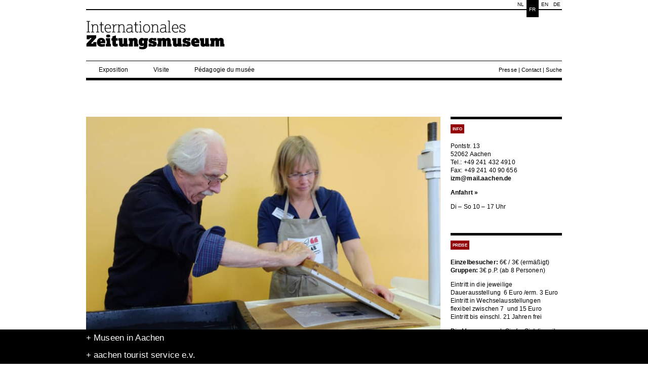

--- FILE ---
content_type: text/html; charset=UTF-8
request_url: https://izm.de/event/papierworkshop-4/?lang=fr
body_size: 14738
content:
<!DOCTYPE html PUBLIC "-//W3C//DTD XHTML 1.0 Transitional//EN" "http://www.w3.org/TR/xhtml1/DTD/xhtml1-transitional.dtd">
<html xmlns="http://www.w3.org/1999/xhtml" lang="fr-FR">

<head profile="http://gmpg.org/xfn/11">
<meta http-equiv="Content-Type" content="text/html; charset=UTF-8" />

<meta property="og:image" content="https://izm.de/wp-content/themes/museen-izm-theme/images/facebook.jpg" />
<meta property="og:title" content="IZM" />

<link rel="stylesheet" type="text/css" href="https://izm.de/wp-content/themes/museen-PARENT-theme/960_16_col.css" media="all" />
<link rel="stylesheet" type="text/css" href="https://izm.de/wp-content/themes/museen-PARENT-theme/style.css" media="screen" />
<link rel="stylesheet" type="text/css" href="https://izm.de/wp-content/themes/museen-PARENT-theme/menu_style.css" media="screen" />
<link rel="stylesheet" type="text/css" href="https://izm.de/wp-content/themes/museen-PARENT-theme/print.css" media="print" />
<link rel="stylesheet" href="https://izm.de/wp-content/themes/museen-izm-theme/style.css" title="style" type="text/css" media="screen" />
<link rel="stylesheet" type="text/css" href="https://izm.de/wp-content/themes/museen-izm-theme/menu_style.css" media="screen" />

<link rel="pingback" href="https://izm.de/xmlrpc.php" />

<link rel="shortcut icon" href="https://izm.de/wp-content/themes/museen-izm-theme/favicon.ico" type="image/x-icon" />

<title>
IZM | 		Papierworkshop mit Dieter Redetzky</title>
<meta name="description" content="Internationales Zeitungsmuseum Aachen" />

<meta name="keywords" content="internationales zeitungsmuseum, ausstellung, izm, museum, aachen" />

<link rel='stylesheet' id='tribe-events-views-v2-bootstrap-datepicker-styles-css' href='https://izm.de/wp-content/plugins/the-events-calendar/vendor/bootstrap-datepicker/css/bootstrap-datepicker.standalone.min.css?ver=6.15.13' type='text/css' media='all' />
<link rel='stylesheet' id='tec-variables-skeleton-css' href='https://izm.de/wp-content/plugins/the-events-calendar/common/build/css/variables-skeleton.css?ver=6.10.1' type='text/css' media='all' />
<link rel='stylesheet' id='tribe-common-skeleton-style-css' href='https://izm.de/wp-content/plugins/the-events-calendar/common/build/css/common-skeleton.css?ver=6.10.1' type='text/css' media='all' />
<link rel='stylesheet' id='tribe-tooltipster-css-css' href='https://izm.de/wp-content/plugins/the-events-calendar/common/vendor/tooltipster/tooltipster.bundle.min.css?ver=6.10.1' type='text/css' media='all' />
<link rel='stylesheet' id='tribe-events-views-v2-skeleton-css' href='https://izm.de/wp-content/plugins/the-events-calendar/build/css/views-skeleton.css?ver=6.15.13' type='text/css' media='all' />
<link rel='stylesheet' id='tec-variables-full-css' href='https://izm.de/wp-content/plugins/the-events-calendar/common/build/css/variables-full.css?ver=6.10.1' type='text/css' media='all' />
<link rel='stylesheet' id='tribe-common-full-style-css' href='https://izm.de/wp-content/plugins/the-events-calendar/common/build/css/common-full.css?ver=6.10.1' type='text/css' media='all' />
<link rel='stylesheet' id='tribe-events-views-v2-full-css' href='https://izm.de/wp-content/plugins/the-events-calendar/build/css/views-full.css?ver=6.15.13' type='text/css' media='all' />
<link rel='stylesheet' id='tribe-events-views-v2-print-css' href='https://izm.de/wp-content/plugins/the-events-calendar/build/css/views-print.css?ver=6.15.13' type='text/css' media='print' />
<meta name='robots' content='index, follow, max-image-preview:large, max-snippet:-1, max-video-preview:-1' />
<link rel="alternate" hreflang="nl-nl" href="https://izm.de/event/papierworkshop-2/?lang=nl" />
<link rel="alternate" hreflang="en-us" href="https://izm.de/event/papierworkshop-3/?lang=en" />
<link rel="alternate" hreflang="fr-fr" href="https://izm.de/event/papierworkshop-4/?lang=fr" />
<link rel="alternate" hreflang="de-de" href="https://izm.de/event/papierworkshop/" />
<link rel="alternate" hreflang="x-default" href="https://izm.de/event/papierworkshop/" />

	<!-- This site is optimized with the Yoast SEO plugin v26.6 - https://yoast.com/wordpress/plugins/seo/ -->
	<link rel="canonical" href="https://izm.de/event/papierworkshop-4/?lang=fr" />
	<meta property="og:locale" content="fr_FR" />
	<meta property="og:type" content="article" />
	<meta property="og:title" content="Papierworkshop mit Dieter Redetzky - IZM" />
	<meta property="og:description" content="Samstag 12.10.2013 10 - 14 Uhr 4stündiger Workshop für Erwachsene" />
	<meta property="og:url" content="https://izm.de/event/papierworkshop-4/?lang=fr" />
	<meta property="og:site_name" content="IZM" />
	<meta property="article:modified_time" content="2013-12-25T20:13:32+00:00" />
	<meta property="og:image" content="https://izm.de/wp-content/uploads/2013/09/Papierworkshop-Dieter-Redetzky_web.jpg" />
	<meta property="og:image:width" content="800" />
	<meta property="og:image:height" content="533" />
	<meta property="og:image:type" content="image/jpeg" />
	<meta name="twitter:card" content="summary_large_image" />
	<script type="application/ld+json" class="yoast-schema-graph">{"@context":"https://schema.org","@graph":[{"@type":"WebPage","@id":"https://izm.de/event/papierworkshop-4/?lang=fr","url":"https://izm.de/event/papierworkshop-4/?lang=fr","name":"Papierworkshop mit Dieter Redetzky - IZM","isPartOf":{"@id":"https://izm.de/?lang=nl/#website"},"primaryImageOfPage":{"@id":"https://izm.de/event/papierworkshop-4/?lang=fr#primaryimage"},"image":{"@id":"https://izm.de/event/papierworkshop-4/?lang=fr#primaryimage"},"thumbnailUrl":"https://izm.de/wp-content/uploads/2013/09/Papierworkshop-Dieter-Redetzky_web.jpg","datePublished":"2013-09-22T19:20:58+00:00","dateModified":"2013-12-25T20:13:32+00:00","breadcrumb":{"@id":"https://izm.de/event/papierworkshop-4/?lang=fr#breadcrumb"},"inLanguage":"fr-FR","potentialAction":[{"@type":"ReadAction","target":["https://izm.de/event/papierworkshop-4/?lang=fr"]}]},{"@type":"ImageObject","inLanguage":"fr-FR","@id":"https://izm.de/event/papierworkshop-4/?lang=fr#primaryimage","url":"https://izm.de/wp-content/uploads/2013/09/Papierworkshop-Dieter-Redetzky_web.jpg","contentUrl":"https://izm.de/wp-content/uploads/2013/09/Papierworkshop-Dieter-Redetzky_web.jpg","width":800,"height":533,"caption":"Papierworkshop mit Dieter Redetzky"},{"@type":"BreadcrumbList","@id":"https://izm.de/event/papierworkshop-4/?lang=fr#breadcrumb","itemListElement":[{"@type":"ListItem","position":1,"name":"Startseite","item":"https://izm.de/?lang=fr"},{"@type":"ListItem","position":2,"name":"Evenementen","item":"https://izm.de/events/?lang=nl"},{"@type":"ListItem","position":3,"name":"Papierworkshop mit Dieter Redetzky"}]},{"@type":"WebSite","@id":"https://izm.de/?lang=nl/#website","url":"https://izm.de/?lang=nl/","name":"IZM","description":"Internationales Zeitungsmuseum Aachen","potentialAction":[{"@type":"SearchAction","target":{"@type":"EntryPoint","urlTemplate":"https://izm.de/?lang=nl/?s={search_term_string}"},"query-input":{"@type":"PropertyValueSpecification","valueRequired":true,"valueName":"search_term_string"}}],"inLanguage":"fr-FR"},{"@type":"Event","name":"Papierworkshop mit Dieter Redetzky","description":"Samstag 12.10.2013\r\n10 - 14 Uhr\r\n4stündiger Workshop für Erwachsene","image":{"@id":"https://izm.de/event/papierworkshop-4/?lang=fr#primaryimage"},"url":"https://izm.de/event/papierworkshop-4/?lang=fr/","eventAttendanceMode":"https://schema.org/OfflineEventAttendanceMode","eventStatus":"https://schema.org/EventScheduled","startDate":"2013-10-12T10:00:00+02:00","endDate":"2013-10-12T14:00:00+02:00","@id":"https://izm.de/event/papierworkshop-4/?lang=fr#event","mainEntityOfPage":{"@id":"https://izm.de/event/papierworkshop-4/?lang=fr"}}]}</script>
	<!-- / Yoast SEO plugin. -->


<link rel="alternate" title="oEmbed (JSON)" type="application/json+oembed" href="https://izm.de/wp-json/oembed/1.0/embed?url=https%3A%2F%2Fizm.de%2Fevent%2Fpapierworkshop-4%2F%3Flang%3Dfr" />
<link rel="alternate" title="oEmbed (XML)" type="text/xml+oembed" href="https://izm.de/wp-json/oembed/1.0/embed?url=https%3A%2F%2Fizm.de%2Fevent%2Fpapierworkshop-4%2F%3Flang%3Dfr&#038;format=xml" />
<style id='wp-img-auto-sizes-contain-inline-css' type='text/css'>
img:is([sizes=auto i],[sizes^="auto," i]){contain-intrinsic-size:3000px 1500px}
/*# sourceURL=wp-img-auto-sizes-contain-inline-css */
</style>
<style id='wp-emoji-styles-inline-css' type='text/css'>

	img.wp-smiley, img.emoji {
		display: inline !important;
		border: none !important;
		box-shadow: none !important;
		height: 1em !important;
		width: 1em !important;
		margin: 0 0.07em !important;
		vertical-align: -0.1em !important;
		background: none !important;
		padding: 0 !important;
	}
/*# sourceURL=wp-emoji-styles-inline-css */
</style>
<link rel='stylesheet' id='wp-block-library-css' href='https://izm.de/wp-includes/css/dist/block-library/style.min.css?ver=8da537645cdef0ae8741dad799a8f82c' type='text/css' media='all' />
<style id='classic-theme-styles-inline-css' type='text/css'>
/*! This file is auto-generated */
.wp-block-button__link{color:#fff;background-color:#32373c;border-radius:9999px;box-shadow:none;text-decoration:none;padding:calc(.667em + 2px) calc(1.333em + 2px);font-size:1.125em}.wp-block-file__button{background:#32373c;color:#fff;text-decoration:none}
/*# sourceURL=/wp-includes/css/classic-themes.min.css */
</style>
<style id='global-styles-inline-css' type='text/css'>
:root{--wp--preset--aspect-ratio--square: 1;--wp--preset--aspect-ratio--4-3: 4/3;--wp--preset--aspect-ratio--3-4: 3/4;--wp--preset--aspect-ratio--3-2: 3/2;--wp--preset--aspect-ratio--2-3: 2/3;--wp--preset--aspect-ratio--16-9: 16/9;--wp--preset--aspect-ratio--9-16: 9/16;--wp--preset--color--black: #000000;--wp--preset--color--cyan-bluish-gray: #abb8c3;--wp--preset--color--white: #ffffff;--wp--preset--color--pale-pink: #f78da7;--wp--preset--color--vivid-red: #cf2e2e;--wp--preset--color--luminous-vivid-orange: #ff6900;--wp--preset--color--luminous-vivid-amber: #fcb900;--wp--preset--color--light-green-cyan: #7bdcb5;--wp--preset--color--vivid-green-cyan: #00d084;--wp--preset--color--pale-cyan-blue: #8ed1fc;--wp--preset--color--vivid-cyan-blue: #0693e3;--wp--preset--color--vivid-purple: #9b51e0;--wp--preset--gradient--vivid-cyan-blue-to-vivid-purple: linear-gradient(135deg,rgb(6,147,227) 0%,rgb(155,81,224) 100%);--wp--preset--gradient--light-green-cyan-to-vivid-green-cyan: linear-gradient(135deg,rgb(122,220,180) 0%,rgb(0,208,130) 100%);--wp--preset--gradient--luminous-vivid-amber-to-luminous-vivid-orange: linear-gradient(135deg,rgb(252,185,0) 0%,rgb(255,105,0) 100%);--wp--preset--gradient--luminous-vivid-orange-to-vivid-red: linear-gradient(135deg,rgb(255,105,0) 0%,rgb(207,46,46) 100%);--wp--preset--gradient--very-light-gray-to-cyan-bluish-gray: linear-gradient(135deg,rgb(238,238,238) 0%,rgb(169,184,195) 100%);--wp--preset--gradient--cool-to-warm-spectrum: linear-gradient(135deg,rgb(74,234,220) 0%,rgb(151,120,209) 20%,rgb(207,42,186) 40%,rgb(238,44,130) 60%,rgb(251,105,98) 80%,rgb(254,248,76) 100%);--wp--preset--gradient--blush-light-purple: linear-gradient(135deg,rgb(255,206,236) 0%,rgb(152,150,240) 100%);--wp--preset--gradient--blush-bordeaux: linear-gradient(135deg,rgb(254,205,165) 0%,rgb(254,45,45) 50%,rgb(107,0,62) 100%);--wp--preset--gradient--luminous-dusk: linear-gradient(135deg,rgb(255,203,112) 0%,rgb(199,81,192) 50%,rgb(65,88,208) 100%);--wp--preset--gradient--pale-ocean: linear-gradient(135deg,rgb(255,245,203) 0%,rgb(182,227,212) 50%,rgb(51,167,181) 100%);--wp--preset--gradient--electric-grass: linear-gradient(135deg,rgb(202,248,128) 0%,rgb(113,206,126) 100%);--wp--preset--gradient--midnight: linear-gradient(135deg,rgb(2,3,129) 0%,rgb(40,116,252) 100%);--wp--preset--font-size--small: 13px;--wp--preset--font-size--medium: 20px;--wp--preset--font-size--large: 36px;--wp--preset--font-size--x-large: 42px;--wp--preset--spacing--20: 0.44rem;--wp--preset--spacing--30: 0.67rem;--wp--preset--spacing--40: 1rem;--wp--preset--spacing--50: 1.5rem;--wp--preset--spacing--60: 2.25rem;--wp--preset--spacing--70: 3.38rem;--wp--preset--spacing--80: 5.06rem;--wp--preset--shadow--natural: 6px 6px 9px rgba(0, 0, 0, 0.2);--wp--preset--shadow--deep: 12px 12px 50px rgba(0, 0, 0, 0.4);--wp--preset--shadow--sharp: 6px 6px 0px rgba(0, 0, 0, 0.2);--wp--preset--shadow--outlined: 6px 6px 0px -3px rgb(255, 255, 255), 6px 6px rgb(0, 0, 0);--wp--preset--shadow--crisp: 6px 6px 0px rgb(0, 0, 0);}:where(.is-layout-flex){gap: 0.5em;}:where(.is-layout-grid){gap: 0.5em;}body .is-layout-flex{display: flex;}.is-layout-flex{flex-wrap: wrap;align-items: center;}.is-layout-flex > :is(*, div){margin: 0;}body .is-layout-grid{display: grid;}.is-layout-grid > :is(*, div){margin: 0;}:where(.wp-block-columns.is-layout-flex){gap: 2em;}:where(.wp-block-columns.is-layout-grid){gap: 2em;}:where(.wp-block-post-template.is-layout-flex){gap: 1.25em;}:where(.wp-block-post-template.is-layout-grid){gap: 1.25em;}.has-black-color{color: var(--wp--preset--color--black) !important;}.has-cyan-bluish-gray-color{color: var(--wp--preset--color--cyan-bluish-gray) !important;}.has-white-color{color: var(--wp--preset--color--white) !important;}.has-pale-pink-color{color: var(--wp--preset--color--pale-pink) !important;}.has-vivid-red-color{color: var(--wp--preset--color--vivid-red) !important;}.has-luminous-vivid-orange-color{color: var(--wp--preset--color--luminous-vivid-orange) !important;}.has-luminous-vivid-amber-color{color: var(--wp--preset--color--luminous-vivid-amber) !important;}.has-light-green-cyan-color{color: var(--wp--preset--color--light-green-cyan) !important;}.has-vivid-green-cyan-color{color: var(--wp--preset--color--vivid-green-cyan) !important;}.has-pale-cyan-blue-color{color: var(--wp--preset--color--pale-cyan-blue) !important;}.has-vivid-cyan-blue-color{color: var(--wp--preset--color--vivid-cyan-blue) !important;}.has-vivid-purple-color{color: var(--wp--preset--color--vivid-purple) !important;}.has-black-background-color{background-color: var(--wp--preset--color--black) !important;}.has-cyan-bluish-gray-background-color{background-color: var(--wp--preset--color--cyan-bluish-gray) !important;}.has-white-background-color{background-color: var(--wp--preset--color--white) !important;}.has-pale-pink-background-color{background-color: var(--wp--preset--color--pale-pink) !important;}.has-vivid-red-background-color{background-color: var(--wp--preset--color--vivid-red) !important;}.has-luminous-vivid-orange-background-color{background-color: var(--wp--preset--color--luminous-vivid-orange) !important;}.has-luminous-vivid-amber-background-color{background-color: var(--wp--preset--color--luminous-vivid-amber) !important;}.has-light-green-cyan-background-color{background-color: var(--wp--preset--color--light-green-cyan) !important;}.has-vivid-green-cyan-background-color{background-color: var(--wp--preset--color--vivid-green-cyan) !important;}.has-pale-cyan-blue-background-color{background-color: var(--wp--preset--color--pale-cyan-blue) !important;}.has-vivid-cyan-blue-background-color{background-color: var(--wp--preset--color--vivid-cyan-blue) !important;}.has-vivid-purple-background-color{background-color: var(--wp--preset--color--vivid-purple) !important;}.has-black-border-color{border-color: var(--wp--preset--color--black) !important;}.has-cyan-bluish-gray-border-color{border-color: var(--wp--preset--color--cyan-bluish-gray) !important;}.has-white-border-color{border-color: var(--wp--preset--color--white) !important;}.has-pale-pink-border-color{border-color: var(--wp--preset--color--pale-pink) !important;}.has-vivid-red-border-color{border-color: var(--wp--preset--color--vivid-red) !important;}.has-luminous-vivid-orange-border-color{border-color: var(--wp--preset--color--luminous-vivid-orange) !important;}.has-luminous-vivid-amber-border-color{border-color: var(--wp--preset--color--luminous-vivid-amber) !important;}.has-light-green-cyan-border-color{border-color: var(--wp--preset--color--light-green-cyan) !important;}.has-vivid-green-cyan-border-color{border-color: var(--wp--preset--color--vivid-green-cyan) !important;}.has-pale-cyan-blue-border-color{border-color: var(--wp--preset--color--pale-cyan-blue) !important;}.has-vivid-cyan-blue-border-color{border-color: var(--wp--preset--color--vivid-cyan-blue) !important;}.has-vivid-purple-border-color{border-color: var(--wp--preset--color--vivid-purple) !important;}.has-vivid-cyan-blue-to-vivid-purple-gradient-background{background: var(--wp--preset--gradient--vivid-cyan-blue-to-vivid-purple) !important;}.has-light-green-cyan-to-vivid-green-cyan-gradient-background{background: var(--wp--preset--gradient--light-green-cyan-to-vivid-green-cyan) !important;}.has-luminous-vivid-amber-to-luminous-vivid-orange-gradient-background{background: var(--wp--preset--gradient--luminous-vivid-amber-to-luminous-vivid-orange) !important;}.has-luminous-vivid-orange-to-vivid-red-gradient-background{background: var(--wp--preset--gradient--luminous-vivid-orange-to-vivid-red) !important;}.has-very-light-gray-to-cyan-bluish-gray-gradient-background{background: var(--wp--preset--gradient--very-light-gray-to-cyan-bluish-gray) !important;}.has-cool-to-warm-spectrum-gradient-background{background: var(--wp--preset--gradient--cool-to-warm-spectrum) !important;}.has-blush-light-purple-gradient-background{background: var(--wp--preset--gradient--blush-light-purple) !important;}.has-blush-bordeaux-gradient-background{background: var(--wp--preset--gradient--blush-bordeaux) !important;}.has-luminous-dusk-gradient-background{background: var(--wp--preset--gradient--luminous-dusk) !important;}.has-pale-ocean-gradient-background{background: var(--wp--preset--gradient--pale-ocean) !important;}.has-electric-grass-gradient-background{background: var(--wp--preset--gradient--electric-grass) !important;}.has-midnight-gradient-background{background: var(--wp--preset--gradient--midnight) !important;}.has-small-font-size{font-size: var(--wp--preset--font-size--small) !important;}.has-medium-font-size{font-size: var(--wp--preset--font-size--medium) !important;}.has-large-font-size{font-size: var(--wp--preset--font-size--large) !important;}.has-x-large-font-size{font-size: var(--wp--preset--font-size--x-large) !important;}
:where(.wp-block-post-template.is-layout-flex){gap: 1.25em;}:where(.wp-block-post-template.is-layout-grid){gap: 1.25em;}
:where(.wp-block-term-template.is-layout-flex){gap: 1.25em;}:where(.wp-block-term-template.is-layout-grid){gap: 1.25em;}
:where(.wp-block-columns.is-layout-flex){gap: 2em;}:where(.wp-block-columns.is-layout-grid){gap: 2em;}
:root :where(.wp-block-pullquote){font-size: 1.5em;line-height: 1.6;}
/*# sourceURL=global-styles-inline-css */
</style>
<link rel='stylesheet' id='tec-events-elementor-widgets-base-styles-css' href='https://izm.de/wp-content/plugins/the-events-calendar/build/css/integrations/plugins/elementor/widgets/widget-base.css?ver=6.15.13' type='text/css' media='all' />
<link rel='stylesheet' id='elementor-event-template-8927-css' href='https://izm.de/wp-content/uploads/elementor/css/post-8927.css?ver=6.15.13' type='text/css' media='all' />
<link rel='stylesheet' id='wpml-legacy-vertical-list-0-css' href='https://izm.de/wp-content/plugins/sitepress-multilingual-cms/templates/language-switchers/legacy-list-vertical/style.min.css?ver=1' type='text/css' media='all' />
<style id='wpml-legacy-vertical-list-0-inline-css' type='text/css'>
.wpml-ls-statics-shortcode_actions, .wpml-ls-statics-shortcode_actions .wpml-ls-sub-menu, .wpml-ls-statics-shortcode_actions a {border-color:#cdcdcd;}.wpml-ls-statics-shortcode_actions a, .wpml-ls-statics-shortcode_actions .wpml-ls-sub-menu a, .wpml-ls-statics-shortcode_actions .wpml-ls-sub-menu a:link, .wpml-ls-statics-shortcode_actions li:not(.wpml-ls-current-language) .wpml-ls-link, .wpml-ls-statics-shortcode_actions li:not(.wpml-ls-current-language) .wpml-ls-link:link {color:#444444;background-color:#ffffff;}.wpml-ls-statics-shortcode_actions .wpml-ls-sub-menu a:hover,.wpml-ls-statics-shortcode_actions .wpml-ls-sub-menu a:focus, .wpml-ls-statics-shortcode_actions .wpml-ls-sub-menu a:link:hover, .wpml-ls-statics-shortcode_actions .wpml-ls-sub-menu a:link:focus {color:#000000;background-color:#eeeeee;}.wpml-ls-statics-shortcode_actions .wpml-ls-current-language > a {color:#444444;background-color:#ffffff;}.wpml-ls-statics-shortcode_actions .wpml-ls-current-language:hover>a, .wpml-ls-statics-shortcode_actions .wpml-ls-current-language>a:focus {color:#000000;background-color:#eeeeee;}
/*# sourceURL=wpml-legacy-vertical-list-0-inline-css */
</style>
<link rel='stylesheet' id='icons-font-css' href='https://izm.de/wp-content/themes/museen-PARENT-theme/icons/css/font-awesome.min.css?ver=8da537645cdef0ae8741dad799a8f82c' type='text/css' media='all' />
<script type="text/javascript" src="https://izm.de/wp-includes/js/jquery/jquery.min.js?ver=3.7.1" id="jquery-core-js"></script>
<script type="text/javascript" src="https://izm.de/wp-includes/js/jquery/jquery-migrate.min.js?ver=3.4.1" id="jquery-migrate-js"></script>
<script type="text/javascript" src="https://izm.de/wp-content/plugins/the-events-calendar/common/build/js/tribe-common.js?ver=9c44e11f3503a33e9540" id="tribe-common-js"></script>
<script type="text/javascript" src="https://izm.de/wp-content/plugins/the-events-calendar/build/js/views/breakpoints.js?ver=4208de2df2852e0b91ec" id="tribe-events-views-v2-breakpoints-js"></script>
<link rel="https://api.w.org/" href="https://izm.de/wp-json/" /><link rel="alternate" title="JSON" type="application/json" href="https://izm.de/wp-json/wp/v2/tribe_events/4568" /><link rel="EditURI" type="application/rsd+xml" title="RSD" href="https://izm.de/xmlrpc.php?rsd" />

<link rel='shortlink' href='https://izm.de/?p=4568&#038;lang=fr' />
<meta name="generator" content="WPML ver:4.8.6 stt:39,1,4,3;" />
<style id="wplmi-inline-css" type="text/css">
 span.wplmi-user-avatar { width: 16px;display: inline-block !important;flex-shrink: 0; } img.wplmi-elementor-avatar { border-radius: 100%;margin-right: 3px; }
</style>
<meta name="tec-api-version" content="v1"><meta name="tec-api-origin" content="https://izm.de/?lang=fr"><link rel="alternate" href="https://izm.de/wp-json/tribe/events/v1/events/4568" /><meta name="generator" content="Elementor 3.34.0; features: additional_custom_breakpoints; settings: css_print_method-external, google_font-enabled, font_display-auto">
			<style>
				.e-con.e-parent:nth-of-type(n+4):not(.e-lazyloaded):not(.e-no-lazyload),
				.e-con.e-parent:nth-of-type(n+4):not(.e-lazyloaded):not(.e-no-lazyload) * {
					background-image: none !important;
				}
				@media screen and (max-height: 1024px) {
					.e-con.e-parent:nth-of-type(n+3):not(.e-lazyloaded):not(.e-no-lazyload),
					.e-con.e-parent:nth-of-type(n+3):not(.e-lazyloaded):not(.e-no-lazyload) * {
						background-image: none !important;
					}
				}
				@media screen and (max-height: 640px) {
					.e-con.e-parent:nth-of-type(n+2):not(.e-lazyloaded):not(.e-no-lazyload),
					.e-con.e-parent:nth-of-type(n+2):not(.e-lazyloaded):not(.e-no-lazyload) * {
						background-image: none !important;
					}
				}
			</style>
			 
<script type="text/javascript" src="https://izm.de/wp-content/themes/museen-PARENT-theme/scripts/jquery-1.6.4.min.js"></script>
<script type="text/javascript" src="https://izm.de/wp-content/themes/museen-PARENT-theme/scripts/navihelpscript.js"></script>


<script type="text/javascript">
    (function(){
	  var d = document, e = d.documentElement, s = d.createElement('style');
	  if (e.style.MozTransform === ''){ // gecko 1.9.1 inference
	    s.textContent = 'body{visibility:hidden}';
	    //s.textContent = 'body{text-indent:-9999px}';
	    e.firstChild.appendChild(s);
	    function f()
	    { 
	    var ffrendertime = setTimeout ( function(){s.parentNode && s.parentNode.removeChild(s)} , 200 ); 
	    }
	    addEventListener('load',f,false);
	    setTimeout(f,2000); 
	  }
	})();
	
	jQuery(document).ready(function() {
	  $('#searchform').hide();
	  
	  $('.searchbutton').click(function(){
		if ($("#searchform").is(":hidden")) {
			$('#searchform').slideDown('fast');
		} else {
			$("#searchform").slideUp('fast');
		}
	  });
	});
</script>


<!-- Copyright (c) 2000-2014 etracker GmbH. All rights reserved. -->
<!-- This material may not be reproduced, displayed, modified or distributed -->
<!-- without the express prior written permission of the copyright holder. -->
<!-- etracker tracklet 4.0 -->
<script type="text/javascript">
	//var et_pagename = "";
	//var et_areas = "";
	//var et_url = "";
	//var et_target = "";
	//var et_ilevel = 0;
	//var et_tval = "";
	//var et_cust = 0;
	//var et_tonr = "";
	//var et_tsale = 0;
	//var et_basket = "";
	//var et_lpage = "";
	//var et_trig = "";
	//var et_sub = "";
	//var et_se = "";
	//var et_tag = "";
</script>
<script id="_etLoader" type="text/javascript" charset="UTF-8" data-secure-code="u3g5Qs" src="//static.etracker.com/code/e.js"></script>
<noscript><link rel="stylesheet" media="all" href="//www.etracker.de/cnt_css.php?et=u3g5Qs&amp;v=4.0&amp;java=n&amp;et_easy=0&amp;et_pagename=&amp;et_areas=&amp;et_ilevel=0&amp;et_target=,0,0,0&amp;et_lpage=0&amp;et_trig=0&amp;et_se=0&amp;et_cust=0&amp;et_basket=&amp;et_url=&amp;et_tag=&amp;et_sub=&amp;et_organisation=&amp;et_demographic=" /></noscript>
<!-- etracker tracklet 4.0 end -->

<script type="text/javascript">jQuery(function($) {    $("li.Ausstellungen").children("a").attr('href', "javascript:void(0)");});</script>

</head>


<body class="wp-singular tribe_events-template-default single single-tribe_events postid-4568 wp-theme-museen-PARENT-theme wp-child-theme-museen-izm-theme tribe-events-page-template tribe-no-js events-single tribe-events-style-full tribe-events-style-theme elementor-default elementor-kit-9155">


<div style="height:100%">

	<div class="container_16 page">
	
		<div class="header grid_16 showoverflow"> <!-- header with navi -->
			
			<div class="header-header">
			
				<div class="logo"><a href="https://izm.de/?lang=fr">Internationales Zeitungsmuseum Aachen</a></div>
				
				<div class="langswitcher-searchbar">
				
				
				<ul class="langswitcher"><li><a href='https://izm.de/event/papierworkshop/'>de</a></li><li><a href='https://izm.de/event/papierworkshop-3/?lang=en'>en</a></li><li class="activelang"><a href='https://izm.de/event/papierworkshop-4/?lang=fr'>fr</a></li><li><a href='https://izm.de/event/papierworkshop-2/?lang=nl'>nl</a></li></ul>					
				</div>
				
			</div>
			
			<div class="header-navi">
					
				<div id="navi">
					<ul class="mainmenu">
						<li class="main-navi Exposition"><a href="https://izm.de/exposition/?lang=fr" title="Exposition">Exposition</a><ul class="submainmenu"><li class="page_item column1"><a href="https://izm.de/exposition/fr-medienmuseum/?lang=fr" title="Musée des Médias">Musée des Médias</a></li><li class="page_item column1"><a href="https://izm.de/exposition/fr-aktuelle-ausstellung/?lang=fr" title="Exposition actuelle">Exposition actuelle</a></li><li class="page_item column1"><a href="https://izm.de/exposition/kommende-ausstellung/?lang=fr" title="Exposition à venir">Exposition à venir</a></li><li class="page_item column2 reset"><a href="https://izm.de/exposition/archive/?lang=fr" title="Archive">Archive</a></li><li class="page_item column2 empty_page_item"> </li><li class="page_item column2 empty_page_item"> </li></ul><div class="submenu-dropdown-container"> </div></li><li class="main-navi Visite"><a href="https://izm.de/visite/?lang=fr" title="Visite">Visite</a><ul class="submainmenu"><li class="page_item column1"><a href="https://izm.de/visite/fr-besucherinformationen/?lang=fr" title="Infos pratiques">Infos pratiques</a></li><li class="page_item column1"><a href="https://izm.de/visite/fr-dos-donts/?lang=fr" title="Do's & Dont's">Do's & Dont's</a></li><li class="page_item column1"><a href="https://izm.de/visite/fr-barrierefreiheit/?lang=fr" title="Pour les personnes déficientes">Pour les personnes déficientes</a></li></ul><div class="submenu-dropdown-container"> </div></li><li class="main-navi Pédagogie du musée"><a href="https://izm.de/la-pedagogie-du-musee/?lang=fr" title="Pédagogie du musée">Pédagogie du musée</a></li>					</ul>
				</div>
	
				<div class="mainmenu-right">
				<a href='https://izm.de/fr-presse/?lang=fr'>Presse</a> | <a href='https://izm.de/contact-2/?lang=fr'>Contact</a> | <span class="searchbutton">Suche</span>
					
					<!-- SEARCH-FORM -->
		
					<form role="search" method="get" id="searchform" action="https://izm.de/?lang=fr">
						<div>
							<input type="text" value="" name="s" id="s" />
							<input type="submit" id="searchsubmit" value="S" />
						</div>
					</form>
					
				</div>
						
			</div> <!-- end header-navi -->
		
		
		</div> <!-- end header with navi -->

<section id="tribe-events-pg-template" class="tribe-events-pg-template" role="main">    <div class="grid_16 omega reset_fontsize">
    <br/><br/><br/><br/>
        <div class="grid_12 alpha">
            <div class="content_imageheader">
            <img fetchpriority="high" width="702" height="468" src="https://izm.de/wp-content/uploads/2013/09/Papierworkshop-Dieter-Redetzky_web.jpg" class="attachment-teaser-desktop-big size-teaser-desktop-big wp-post-image" alt="Foto: www.vretinari.de" decoding="async" srcset="https://izm.de/wp-content/uploads/2013/09/Papierworkshop-Dieter-Redetzky_web.jpg 800w, https://izm.de/wp-content/uploads/2013/09/Papierworkshop-Dieter-Redetzky_web-220x147.jpg 220w, https://izm.de/wp-content/uploads/2013/09/Papierworkshop-Dieter-Redetzky_web-768x512.jpg 768w, https://izm.de/wp-content/uploads/2013/09/Papierworkshop-Dieter-Redetzky_web-160x107.jpg 160w, https://izm.de/wp-content/uploads/2013/09/Papierworkshop-Dieter-Redetzky_web-340x227.jpg 340w, https://izm.de/wp-content/uploads/2013/09/Papierworkshop-Dieter-Redetzky_web-460x306.jpg 460w, https://izm.de/wp-content/uploads/2013/09/Papierworkshop-Dieter-Redetzky_web-700x466.jpg 700w" sizes="(max-width: 702px) 100vw, 702px" /></div>
            <h3 class="headlinecolor">Papierworkshop mit Dieter Redetzky</h3>            <hr>
            <p>Samstag 12.10.2013</p>
<p>10 &#8211; 14 Uhr</p>
<p>4stündiger Workshop für Erwachsene</p>
<p><strong>Papierworkshop</strong></p>
<p>Zum Drucken von Zeitungen unverzichtbar und ein leicht verfügbares &#8220;Allerweltsmaterial&#8221; &#8211; im Workshop erfahren Sie vieles über die Geschichte des Papieres und seinen Weg aus Ostasien nach Europa, über die europäische Papiermacherei, Gutenbergs Druck auf Papier, über Rohstoffe, alte und moderne Herstellungstechniken.</p>
<p>Sie nehmen historische Schreibpapiere, Zeitungen, edle Wasserzeichen -und Wertzeichenpapiere in die Hand und schöpfen Papier mit Wasserzeichen von Hand aus der Bütte.</p>
<p>Leitung: Dieter Redetzky</p>
<p><strong>Anmeldung erforderlich</strong></p>
<p>Kosten: nur Museumseintritt</p>
        </div>

        <div class="grid_4 omega">

            <!-- Veranstaltungs-Info-Box -->


            <!-- Globale IZM INFO -->
            <div class="box grid_4 alpha boxborder textbox">
                <div class="box-label">Info</div>
                <div class="box-text">
                    <p>Pontstr. 13<br>
                        52062 Aachen<br>
                        Tel.: +49 241 432 4910<br>
                        Fax: +49 241 40 90 656<br>
                        <a href="mailto:izm@mail.aachen.de">izm@mail.aachen.de</a>
                    </p>
                    <p><a title="Besuch" href="https://izm.de/besuch/">Anfahrt »</a></p>
                    <p>Di – So 10 – 17 Uhr</p>
                </div>
            </div>


            <!-- Preise -->
            <div class="box grid_4 alpha boxborder textbox">
                <div class="box-label">Preise</div>
                <div class="box-text">
                    <p><strong>Einzelbesucher:</strong> 6€ / 3€ (ermäßigt)<br>
                        <strong>Gruppen:</strong> 3€ p.P. (ab 8 Personen)
                    </p>
                    <p>Eintritt in die jeweilige Dauerausstellung &nbsp;6 Euro /erm. 3 Euro<br>
                        Eintritt in Wechselausstellungen flexibel zwischen 7&nbsp; und 15 Euro<br>
                        Eintritt bis einschl. 21 Jahren frei</p>
                    <p><strong>D</strong>ie Museumscard „Six for Six“ (jeweils ein Eintritt in fünf Museen plus Rathaus / sechs Monate lang) ist für 14/10 Euro in allen Aachener Museen erhältlich, ebenso telefonisch zu bestellen unter +49 241 432-4922, -4923 oder -4925, sowie per E-Mail via kulturservice@mail.aachen.de</p>
                    <p><a title="Besucherinformationen" href="https://izm.de/besuch/besucherinformationen/"><strong>Weitere Informationen</strong></a></p>
                </div>
            </div>


        </div>
    </div>


<div class="tribe-events-after-html"></div>
<!--
This calendar is powered by The Events Calendar.
http://evnt.is/18wn
-->
</section>
<script type="text/javascript" src="https://izm.de/wp-content/themes/museen-PARENT-theme/scripts/scriptmix.js"></script>

<div class="grid_16">
	<div class="impressum-link">
		<a href='https://izm.de/fr-impressum/?lang=fr'>Mentions légales</a>	</div>
</div>

<div class="grid_16">
	<div class="contentfooter">

				<div class="impressum-facebook">
				<p><strong>Treffen Sie uns auch bei:</strong></p>
				<a class="facebook-link" href="http://www.facebook.com/pages/Internationales-Zeitungsmuseum-der-Stadt-Aachen/120963231273759" target="_blank">facebook.com</a>
				
								
				</div>
				
				<div class="impressum-midbox">
				<a href="https://museumsverein-aachen.de" target="_blank"><img src="https://izm.de/wp-content/themes/museen-izm-theme/images/museumsverein_aachen_logo_2018-300x156.jpg" style="width:200px; heigth:auto;margin-bottom:20px;"></a>
				
			<p>Museumsverein Aachen e.V.<br>
				 Tel.: +49 241 47980-28<br>
				 Fax: +49 241 370-75<br> 
				<a href="mailto:info@museumsverein-aachen.de">info@museumsverein-aachen.de</a></p>
				<!--
				<p><strong>Verein der Freunde und F&ouml;rderer des Internationalen Zeitungsmuseums Aachen e.V.</strong></p>
				
				<p>
				Wenn Sie Freude und Interesse haben, unterst&uuml;tzen Sie uns bitte durch pers&ouml;nliche Mitarbeit oder eine Spende.				</p>
		
				<p>
				Sparkasse Aachen<br />
				Konto 444448  |   BLZ 39050000
				</p>
				-->
				</div>
				
				<div class="impressum-footer-logos">
<!--					<img src="--><!--/images/izm_foerderer_logos.jpg" alt= "IZM F&ouml;rderer Logos" usemap="#Image-Maps_foerderer" />-->
<!--					<map name="Image-Maps_foerderer">-->
<!--						<area shape="rect" coords="342,10,418,72" href="http://www.aachen.de/" alt="Stadt Aachen" title="Stadt Aachen"    />-->
<!--						<area shape="rect" coords="187,18,311,79" href="http://www.route-charlemagne.eu/" alt="Route Charlemagne Aachen" title="Route Charlemagne Aachen"    />-->
<!--						<area shape="rect" coords="0,166,193,224" href="http://www.wirtschaft.nrw.de/" alt="Ministerium f&uuml;r Wirtschaft, Energie, Bauen, Wohnen und Verkehr des Landes Nordrhein-Westfalen" title="Ministerium f&uuml;r Wirtschaft, Energie, Bauen, Wohnen und Verkehr des Landes Nordrhein-Westfalen"    />-->
<!--						<area shape="rect" coords="4,21,140,86" href="http://www.bmvbs.de" alt="Bundesministerium f&uuml;r Verkehr, Bau und Stadtentwicklung" title="Bundesministerium f&uuml;r Verkehr, Bau und Stadtentwicklung"    />-->
<!--						<area shape="rect" coords="0,273,195,325" href="http://ec.europa.eu/regional_policy/funds/feder/index_de.htm" alt="Der Europ&auml;ische Fonds f&uuml;r regionale Entwicklung" title="Der Europ&auml;ische Fonds f&uuml;r regionale Entwicklung"    />-->
<!--					</map>-->
					<img src="https://izm.de/wp-content/themes/museen-izm-theme/images/foerderer_logos.png" alt= "IZM F&ouml;rderer Logos" />
					<img src="https://izm.de/wp-content/themes/museen-izm-theme/images/foerderer_logos2.png" alt= "IZM F&ouml;rderer Logos" usemap="#Image-Maps_foerderer" />
					<map name="Image-Maps_foerderer">
						<area shape="rect" coords="0,31,121,75" href="http://www.route-charlemagne.eu/" alt="Route Charlemagne Aachen" title="Route Charlemagne Aachen"    />
						<area shape="rect" coords="151,31,224,75" href="http://www.aachen.de/" alt="Stadt Aachen" title="Stadt Aachen"    />
						<!-- <area shape="rect" coords="0,166,193,224" href="http://www.wirtschaft.nrw.de/" alt="Ministerium f&uuml;r Wirtschaft, Energie, Bauen, Wohnen und Verkehr des Landes Nordrhein-Westfalen" title="Ministerium f&uuml;r Wirtschaft, Energie, Bauen, Wohnen und Verkehr des Landes Nordrhein-Westfalen"    />
						<area shape="rect" coords="4,21,140,86" href="http://www.bmvbs.de" alt="Bundesministerium f&uuml;r Verkehr, Bau und Stadtentwicklung" title="Bundesministerium f&uuml;r Verkehr, Bau und Stadtentwicklung"    />
						<area shape="rect" coords="0,273,195,325" href="http://ec.europa.eu/regional_policy/funds/feder/index_de.htm" alt="Der Europ&auml;ische Fonds f&uuml;r regionale Entwicklung" title="Der Europ&auml;ische Fonds f&uuml;r regionale Entwicklung"    /> -->
					</map>
				</div>
				
	</div><!-- contentfooter end -->
</div>

</div> <!--End 960-Container_16-->


<!-- begin footer -->
<div class="fixedfooter showoverflow container_16">

	<div class="footer-wrapper">
		<div class="anderemuseen">
			<div class='anderemuseenheader'>+ Museen in Aachen</div>
			<div class='anderemuseencontent' style='display:none;'>
				<ul>
					
					<li class="grid_4 alpha currentmuseum">
						<img alt= "Zeitungsmuseum" src='https://izm.de/wp-content/themes/museen-PARENT-theme/images/museen/izm.jpg' />
						<div class="museumtitle">Zeitungsmuseum</div>
						<div class="museumbeschreibung">Medienmuseum, Wechselausstellungen und eine Sammlung von 200.000 Zeitungen und Druckwerken in nahezu allen Sprachen.</div>

					</li>
					
					<li class="grid_4">
						<a class="museumimage" target="_blank" href='http://www.couven-museum.de/'>
							<img alt= "Couven-Museum" src='https://izm.de/wp-content/themes/museen-PARENT-theme/images/museen/couvenmuseum.jpg' />
						</a>
						<div class="museumtitle"><a href="http://www.couven-museum.de/" name="Couven-Museum" title="Couven-Museum" target="_blank">Couven-Museum</a></div>
						<div class="museumbeschreibung">Das bekannteste Wohnzimmer Aachens, mit anschaulichen Einblicken in die Wohnkultur des 18. und fr&uuml;hen 19. Jahrhunderts.</div>

					</li>
					
					<li class="grid_4">
						<a class="museumimage" target="_blank" href='http://www.route-charlemagne.eu/Stationen/Dom/index.html'>
							<img alt= "Dom &amp; Domschatzkammer" src='https://izm.de/wp-content/themes/museen-PARENT-theme/images/museen/dom_und_domschatzkammer.jpg' />
						</a>
						<div class="museumtitle"><a href="http://www.route-charlemagne.eu/Stationen/Dom/index.html" name="Dom &amp; Domschatzkammer" title="Dom &amp; Domschatzkammer" target="_blank">Dom &amp; Domschatzkammer</a></div>
						<div class="museumbeschreibung">UNESCO-Weltkulturerbe mit herausragender k&uuml;nstlerischer Ausstattung: Karlsschrein, aufw&auml;ndigen Mosaiken, einer goldenen Altartafel.</div>

					</li>
					
					<li class="grid_4 omega">
						<a class="museumimage" target="_blank" href='http://www.route-charlemagne.eu/Stationen/Rathaus/index.html'>
							<img alt= "Rathaus" src='https://izm.de/wp-content/themes/museen-PARENT-theme/images/museen/rathaus.jpg' />
						</a>
						<div class="museumtitle"><a href="http://www.route-charlemagne.eu/Stationen/Rathaus/index.html" name="Rathaus" title="Rathaus" target="_blank">Rathaus</a></div>
						<div class="museumbeschreibung">Die gr&ouml;&szlig;ten Historienbilder der Romantik, originalgetreue Kopien des S&auml;bels Karls des Gro&szlig;en, einer karolingischen Handschrift, der Reichskrone.</div>

					</li>
					
					<li class="grid_4 alpha">
						<a class="museumimage" target="_blank" href='http://www.suermondt-ludwig-museum.de/'>
							<img alt= "Suermondt-Ludwig-Museum" src='https://izm.de/wp-content/themes/museen-PARENT-theme/images/museen/suermondtludwig.jpg' />
						</a>
						<div class="museumtitle"><a href="http://www.suermondt-ludwig-museum.de/" name="Suermondt-Ludwig-Museum" title="Suermondt-Ludwig-Museum" target="_blank">Suermondt-Ludwig-Museum</a></div>
						<div class="museumbeschreibung">Kunst von der Gegenwart bis in die Antike, mit hervorragenden Gem&auml;lden und Skulpturen des Sp&auml;tmittelalters sowie der Malerei des 17. Jhs.</div>

					</li>
					
					<li class="grid_4">
						<a class="museumimage" target="_blank" href='http://www.ludwigforum.de/'>
							<img alt= "Ludwig Forum f&uuml;r Internationale Kunst" src='https://izm.de/wp-content/themes/museen-PARENT-theme/images/museen/ludwigforum_2.jpg' />
						</a>
						<div class="museumtitle"><a href="http://www.ludwigforum.de/" name="Ludwig Forum f&uuml;r Internationale Kunst" title="Ludwig Forum f&uuml;r Internationale Kunst" target="_blank">Ludwig Forum f&uuml;r Internationale Kunst</a></div>
						<div class="museumbeschreibung">Schauplatz f&uuml;r zeitgen&ouml;ssische K&uuml;nstler und Kunstwerke, Begegnungsst&auml;tte darstellender und bildender Kunst, Best&auml;nde der Sammlung Ludwig.</div>

					</li>
					
					<li class="grid_4">
						<a class="museumimage" target="_blank" href='http://www.zollmuseum-friedrichs.de/'>
							<img alt= "Zollmuseum Friedrichs" src='https://izm.de/wp-content/themes/museen-PARENT-theme/images/museen/zollmuseum.jpg' />
						</a>
						<div class="museumtitle"><a href="http://www.zollmuseum-friedrichs.de/" name="Zollmuseum Friedrichs" title="Zollmuseum Friedrichs" target="_blank">Zollmuseum Friedrichs</a></div>
						<div class="museumbeschreibung">Lebendiges Zentrum zur Erinnerung der Grenzgeschichte und -geschichten, mit verbotenen Souvenirs und Schwarzbrennerei.</div>

					</li>
					
					<li class="grid_4 omega">
						<a class="museumimage" target="_blank" href='http://www.route-charlemagne.eu/Stationen/Centre_Charlemagne/index.html'>
							<img alt= "Centre Charlemagne" src='https://izm.de/wp-content/themes/museen-PARENT-theme/images/museen/centrecharlemagne.jpg' />
						</a>
						<div class="museumtitle"><a href="http://www.route-charlemagne.eu/Stationen/Centre_Charlemagne/index.html" name="Centre Charlemagne" title="Centre Charlemagne" target="_blank">Centre Charlemagne</a></div>
						<div class="museumbeschreibung">Er&ouml;ffnung 2014 &ndash; Lebendige Geschichte von den Karolingern bis heute. Ausgangspunkt der Route Charlemagne am historischen Katschhof.</div>

					</li>
				</ul>
				
			</div>
		</div><!-- anderemuseen end -->
		
		
		
		
		<div class="touristeninfo">
			<div class="touristeninfoheader">
				<div class="touristeninfoheaderTitle" style="float:left">+ aachen tourist service e.v.</div>
				<div class="closeMuseenBtn">Info einklappen</div>
			</div>
			<!-- 
<div class='touristeninfoheader'>
				+ aachen tourist service e.v.				<div style="visibility: hidden;" class="closeMuseenBtn">+ Museen in Aachen einklappen</div>
			</div>
 -->
			<div class='touristeninfocontent' style='display:none;'>
				
				<!-- Tourist image -->
				<div class="imagecontainer grid_16 alpha">
					
					<img alt= "" src="https://izm.de/wp-content/themes/museen-PARENT-theme/images/fixed_footer_header.jpg" />
				
				</div>
				
				<div class="imagecontainer grid_6 alpha">
					
					<div class="touristinfosubline">
						<p>
						Entdecken Sie die Vielfalt Aachens &minus; und genie&szlig;en Sie die Stadt des Wassers und der Pferde, bekannt durch Karl den Gro&szlig;en und ber&uuml;hmt f&uuml;r ihre Printen. Die 2000 Jahre alte Kaiserstadt pr&auml;sentiert sich als weltoffene Gro&szlig;stadt mit historischem Flair.
						</p>
					
					</div>
					
					<div class="touristinfodescription">
						<p>
						Stolz blicken die Aachener auf ihre Geschichte als r&ouml;mische B&auml;derstadt und Kaiserresidenz Karls des Gro&szlig;en zur&uuml;ck. Der Dom, 1978 zum ersten UNESCO Weltkulturerbe in Deutschland ernannt, und das Rathaus bilden den Mittelpunkt der Stadt. In den Gassen der Altstadt erz&auml;hlen viele historische Geb&auml;ude von der lebhaften Geschichte der Stadt, und doch ist die Zeit nicht stehen geblieben.
						</p>
					</div>
				
				</div>
				
				<!-- Tourist Beschreibung -->
				<div class="descriptcontainer grid_6">
					
					<div class="touristinfodescription">
						<p>
						An der &bdquo;Eliteuni&ldquo; RWTH Aachen und den anderen Hochschulen sind rund 40.000 Studenten eingeschrieben. Das junge Leben pulsiert vor allem im Pontviertel, dem beliebten Ausgehviertel mit seinen zahlreichen Caf&eacute;s, Kneipen und Restaurants. Doch auch in den Gassen und auf den Pl&auml;tzen der Altstadt ist immer viel los. Rund um Dom und Rathaus laden zahlreiche Einzelh&auml;ndler ebenso wie Filialen namhafter H&auml;user zum Bummeln ein.
						</p>
						
						<p>
						Quelle allen Ruhms ist das Wasser: Die Heilkraft der hei&szlig;en Thermalquellen war ausschlaggebend daf&uuml;r, dass Kaiser Karl Aachen zu seiner Lieblingsresidenz machte. Die Badetradition wird heute durch die Carolus Thermen Bad Aachen weitergef&uuml;hrt. 
						</p>
						
						<p>
						Wer sich lieber in der Natur entspannt, hat daf&uuml;r zahlreiche M&ouml;glichkeiten, etwa im nahe gelegenen Nationalpark Eifel. Zudem locken mehrere Theater und Museen mit einem vielschichtigen Angebot. 
						</p>
					</div>
				
				</div>
				
				<!-- Tourist Links -->
				<div class="linkcontainer grid_4 omega">
					
					<div class="touristinfolinks">
					
						<div class="tourist-links-title">N&uuml;tzliche Links</div>
						
						<a class="hotels" href="http://www.aachen.de/DE/tourismus_stadtinfo/130_onlinebuchen/index.asp" target="_blank">Hotels in Aachen</a>
						
						<a class="poi" href="http://www.aachen.de/DE/tourismus_stadtinfo/170_sehenswuerdigkeiten/index.html" target="_blank">Sehensw&uuml;rdigkeiten in Aachen</a>
						
						<a class="information" href="http://www.aachen-tourist.de/" target="_blank">Mehr Informationen</a>
				
					</div>
				
				</div>
				
				<div class="closeTouristBtn">Info einklappen</div>
				
			</div>
		</div>
	</div> <!-- footer-wrapper end -->
</div><!-- footer end -->



</div> <!--end div height=100%-->

<script type="speculationrules">
{"prefetch":[{"source":"document","where":{"and":[{"href_matches":"/*"},{"not":{"href_matches":["/wp-*.php","/wp-admin/*","/wp-content/uploads/*","/wp-content/*","/wp-content/plugins/*","/wp-content/themes/museen-izm-theme/*","/wp-content/themes/museen-PARENT-theme/*","/*\\?(.+)"]}},{"not":{"selector_matches":"a[rel~=\"nofollow\"]"}},{"not":{"selector_matches":".no-prefetch, .no-prefetch a"}}]},"eagerness":"conservative"}]}
</script>
<!-- Matomo --><script>
(function () {
function initTracking() {
var _paq = window._paq = window._paq || [];
if (!window._paq.find || !window._paq.find(function (m) { return m[0] === "disableCookies"; })) {
	window._paq.push(["disableCookies"]);
}_paq.push(['trackPageView']);_paq.push(['enableLinkTracking']);_paq.push(['alwaysUseSendBeacon']);_paq.push(['setTrackerUrl', "\/\/izm.de\/wp-content\/plugins\/matomo\/app\/matomo.php"]);_paq.push(['setSiteId', '1']);var d=document, g=d.createElement('script'), s=d.getElementsByTagName('script')[0];
g.type='text/javascript'; g.async=true; g.src="\/\/izm.de\/wp-content\/uploads\/matomo\/matomo.js"; s.parentNode.insertBefore(g,s);
}
if (document.prerendering) {
	document.addEventListener('prerenderingchange', initTracking, {once: true});
} else {
	initTracking();
}
})();
</script>
<!-- End Matomo Code -->		<script>
		( function ( body ) {
			'use strict';
			body.className = body.className.replace( /\btribe-no-js\b/, 'tribe-js' );
		} )( document.body );
		</script>
		<script> /* <![CDATA[ */var tribe_l10n_datatables = {"aria":{"sort_ascending":": activate to sort column ascending","sort_descending":": activate to sort column descending"},"length_menu":"Show _MENU_ entries","empty_table":"No data available in table","info":"Showing _START_ to _END_ of _TOTAL_ entries","info_empty":"Showing 0 to 0 of 0 entries","info_filtered":"(filtered from _MAX_ total entries)","zero_records":"No matching records found","search":"Search:","all_selected_text":"All items on this page were selected. ","select_all_link":"Select all pages","clear_selection":"Clear Selection.","pagination":{"all":"All","next":"Next","previous":"Previous"},"select":{"rows":{"0":"","_":": Selected %d rows","1":": Selected 1 row"}},"datepicker":{"dayNames":["Sunday","Monday","Tuesday","Wednesday","Thursday","Friday","Saturday"],"dayNamesShort":["Sun","Mon","Tue","Wed","Thu","Fri","Sat"],"dayNamesMin":["S","M","T","W","T","F","S"],"monthNames":["January","February","March","April","May","June","July","August","September","October","November","December"],"monthNamesShort":["January","February","March","April","May","June","July","August","September","October","November","December"],"monthNamesMin":["Jan","Feb","Mar","Apr","May","Jun","Jul","Aug","Sep","Oct","Nov","Dec"],"nextText":"Next","prevText":"Prev","currentText":"Today","closeText":"Done","today":"Today","clear":"Clear"}};/* ]]> */ </script>			<script>
				const lazyloadRunObserver = () => {
					const lazyloadBackgrounds = document.querySelectorAll( `.e-con.e-parent:not(.e-lazyloaded)` );
					const lazyloadBackgroundObserver = new IntersectionObserver( ( entries ) => {
						entries.forEach( ( entry ) => {
							if ( entry.isIntersecting ) {
								let lazyloadBackground = entry.target;
								if( lazyloadBackground ) {
									lazyloadBackground.classList.add( 'e-lazyloaded' );
								}
								lazyloadBackgroundObserver.unobserve( entry.target );
							}
						});
					}, { rootMargin: '200px 0px 200px 0px' } );
					lazyloadBackgrounds.forEach( ( lazyloadBackground ) => {
						lazyloadBackgroundObserver.observe( lazyloadBackground );
					} );
				};
				const events = [
					'DOMContentLoaded',
					'elementor/lazyload/observe',
				];
				events.forEach( ( event ) => {
					document.addEventListener( event, lazyloadRunObserver );
				} );
			</script>
			<script type="text/javascript" src="https://izm.de/wp-content/plugins/the-events-calendar/vendor/bootstrap-datepicker/js/bootstrap-datepicker.min.js?ver=6.15.13" id="tribe-events-views-v2-bootstrap-datepicker-js"></script>
<script type="text/javascript" src="https://izm.de/wp-content/plugins/the-events-calendar/build/js/views/viewport.js?ver=3e90f3ec254086a30629" id="tribe-events-views-v2-viewport-js"></script>
<script type="text/javascript" src="https://izm.de/wp-content/plugins/the-events-calendar/build/js/views/accordion.js?ver=b0cf88d89b3e05e7d2ef" id="tribe-events-views-v2-accordion-js"></script>
<script type="text/javascript" src="https://izm.de/wp-content/plugins/the-events-calendar/build/js/views/view-selector.js?ver=a8aa8890141fbcc3162a" id="tribe-events-views-v2-view-selector-js"></script>
<script type="text/javascript" src="https://izm.de/wp-content/plugins/the-events-calendar/build/js/views/ical-links.js?ver=0dadaa0667a03645aee4" id="tribe-events-views-v2-ical-links-js"></script>
<script type="text/javascript" src="https://izm.de/wp-content/plugins/the-events-calendar/build/js/views/navigation-scroll.js?ver=eba0057e0fd877f08e9d" id="tribe-events-views-v2-navigation-scroll-js"></script>
<script type="text/javascript" src="https://izm.de/wp-content/plugins/the-events-calendar/build/js/views/multiday-events.js?ver=780fd76b5b819e3a6ece" id="tribe-events-views-v2-multiday-events-js"></script>
<script type="text/javascript" src="https://izm.de/wp-content/plugins/the-events-calendar/build/js/views/month-mobile-events.js?ver=cee03bfee0063abbd5b8" id="tribe-events-views-v2-month-mobile-events-js"></script>
<script type="text/javascript" src="https://izm.de/wp-content/plugins/the-events-calendar/build/js/views/month-grid.js?ver=b5773d96c9ff699a45dd" id="tribe-events-views-v2-month-grid-js"></script>
<script type="text/javascript" src="https://izm.de/wp-content/plugins/the-events-calendar/common/vendor/tooltipster/tooltipster.bundle.min.js?ver=6.10.1" id="tribe-tooltipster-js"></script>
<script type="text/javascript" src="https://izm.de/wp-content/plugins/the-events-calendar/build/js/views/tooltip.js?ver=82f9d4de83ed0352be8e" id="tribe-events-views-v2-tooltip-js"></script>
<script type="text/javascript" src="https://izm.de/wp-content/plugins/the-events-calendar/build/js/views/events-bar.js?ver=3825b4a45b5c6f3f04b9" id="tribe-events-views-v2-events-bar-js"></script>
<script type="text/javascript" src="https://izm.de/wp-content/plugins/the-events-calendar/build/js/views/events-bar-inputs.js?ver=e3710df171bb081761bd" id="tribe-events-views-v2-events-bar-inputs-js"></script>
<script type="text/javascript" src="https://izm.de/wp-content/plugins/the-events-calendar/build/js/views/datepicker.js?ver=4fd11aac95dc95d3b90a" id="tribe-events-views-v2-datepicker-js"></script>
<script type="text/javascript" src="https://izm.de/wp-content/plugins/the-events-calendar/common/build/js/user-agent.js?ver=da75d0bdea6dde3898df" id="tec-user-agent-js"></script>
<script type="text/javascript" src="https://izm.de/wp-content/plugins/the-events-calendar/common/build/js/utils/query-string.js?ver=694b0604b0c8eafed657" id="tribe-query-string-js"></script>
<script src='https://izm.de/wp-content/plugins/the-events-calendar/common/build/js/underscore-before.js'></script>
<script type="text/javascript" src="https://izm.de/wp-includes/js/underscore.min.js?ver=1.13.7" id="underscore-js"></script>
<script src='https://izm.de/wp-content/plugins/the-events-calendar/common/build/js/underscore-after.js'></script>
<script type="text/javascript" src="https://izm.de/wp-includes/js/dist/hooks.min.js?ver=dd5603f07f9220ed27f1" id="wp-hooks-js"></script>
<script defer type="text/javascript" src="https://izm.de/wp-content/plugins/the-events-calendar/build/js/views/manager.js?ver=6ff3be8cc3be5b9c56e7" id="tribe-events-views-v2-manager-js"></script>
<script id="wp-emoji-settings" type="application/json">
{"baseUrl":"https://s.w.org/images/core/emoji/17.0.2/72x72/","ext":".png","svgUrl":"https://s.w.org/images/core/emoji/17.0.2/svg/","svgExt":".svg","source":{"concatemoji":"https://izm.de/wp-includes/js/wp-emoji-release.min.js?ver=8da537645cdef0ae8741dad799a8f82c"}}
</script>
<script type="module">
/* <![CDATA[ */
/*! This file is auto-generated */
const a=JSON.parse(document.getElementById("wp-emoji-settings").textContent),o=(window._wpemojiSettings=a,"wpEmojiSettingsSupports"),s=["flag","emoji"];function i(e){try{var t={supportTests:e,timestamp:(new Date).valueOf()};sessionStorage.setItem(o,JSON.stringify(t))}catch(e){}}function c(e,t,n){e.clearRect(0,0,e.canvas.width,e.canvas.height),e.fillText(t,0,0);t=new Uint32Array(e.getImageData(0,0,e.canvas.width,e.canvas.height).data);e.clearRect(0,0,e.canvas.width,e.canvas.height),e.fillText(n,0,0);const a=new Uint32Array(e.getImageData(0,0,e.canvas.width,e.canvas.height).data);return t.every((e,t)=>e===a[t])}function p(e,t){e.clearRect(0,0,e.canvas.width,e.canvas.height),e.fillText(t,0,0);var n=e.getImageData(16,16,1,1);for(let e=0;e<n.data.length;e++)if(0!==n.data[e])return!1;return!0}function u(e,t,n,a){switch(t){case"flag":return n(e,"\ud83c\udff3\ufe0f\u200d\u26a7\ufe0f","\ud83c\udff3\ufe0f\u200b\u26a7\ufe0f")?!1:!n(e,"\ud83c\udde8\ud83c\uddf6","\ud83c\udde8\u200b\ud83c\uddf6")&&!n(e,"\ud83c\udff4\udb40\udc67\udb40\udc62\udb40\udc65\udb40\udc6e\udb40\udc67\udb40\udc7f","\ud83c\udff4\u200b\udb40\udc67\u200b\udb40\udc62\u200b\udb40\udc65\u200b\udb40\udc6e\u200b\udb40\udc67\u200b\udb40\udc7f");case"emoji":return!a(e,"\ud83e\u1fac8")}return!1}function f(e,t,n,a){let r;const o=(r="undefined"!=typeof WorkerGlobalScope&&self instanceof WorkerGlobalScope?new OffscreenCanvas(300,150):document.createElement("canvas")).getContext("2d",{willReadFrequently:!0}),s=(o.textBaseline="top",o.font="600 32px Arial",{});return e.forEach(e=>{s[e]=t(o,e,n,a)}),s}function r(e){var t=document.createElement("script");t.src=e,t.defer=!0,document.head.appendChild(t)}a.supports={everything:!0,everythingExceptFlag:!0},new Promise(t=>{let n=function(){try{var e=JSON.parse(sessionStorage.getItem(o));if("object"==typeof e&&"number"==typeof e.timestamp&&(new Date).valueOf()<e.timestamp+604800&&"object"==typeof e.supportTests)return e.supportTests}catch(e){}return null}();if(!n){if("undefined"!=typeof Worker&&"undefined"!=typeof OffscreenCanvas&&"undefined"!=typeof URL&&URL.createObjectURL&&"undefined"!=typeof Blob)try{var e="postMessage("+f.toString()+"("+[JSON.stringify(s),u.toString(),c.toString(),p.toString()].join(",")+"));",a=new Blob([e],{type:"text/javascript"});const r=new Worker(URL.createObjectURL(a),{name:"wpTestEmojiSupports"});return void(r.onmessage=e=>{i(n=e.data),r.terminate(),t(n)})}catch(e){}i(n=f(s,u,c,p))}t(n)}).then(e=>{for(const n in e)a.supports[n]=e[n],a.supports.everything=a.supports.everything&&a.supports[n],"flag"!==n&&(a.supports.everythingExceptFlag=a.supports.everythingExceptFlag&&a.supports[n]);var t;a.supports.everythingExceptFlag=a.supports.everythingExceptFlag&&!a.supports.flag,a.supports.everything||((t=a.source||{}).concatemoji?r(t.concatemoji):t.wpemoji&&t.twemoji&&(r(t.twemoji),r(t.wpemoji)))});
//# sourceURL=https://izm.de/wp-includes/js/wp-emoji-loader.min.js
/* ]]> */
</script>
</body>
</html>



--- FILE ---
content_type: text/html; charset=UTF-8
request_url: https://izm.de/wp-content/uploads/elementor/css/post-8927.css?ver=6.15.13
body_size: 14700
content:
<!DOCTYPE html PUBLIC "-//W3C//DTD XHTML 1.0 Transitional//EN" "http://www.w3.org/TR/xhtml1/DTD/xhtml1-transitional.dtd">
<html xmlns="http://www.w3.org/1999/xhtml" lang="de-DE">

<head profile="http://gmpg.org/xfn/11">
<meta http-equiv="Content-Type" content="text/html; charset=UTF-8" />

<meta property="og:image" content="https://izm.de/wp-content/themes/museen-izm-theme/images/facebook.jpg" />
<meta property="og:title" content="IZM" />

<link rel="stylesheet" type="text/css" href="https://izm.de/wp-content/themes/museen-PARENT-theme/960_16_col.css" media="all" />
<link rel="stylesheet" type="text/css" href="https://izm.de/wp-content/themes/museen-PARENT-theme/style.css" media="screen" />
<link rel="stylesheet" type="text/css" href="https://izm.de/wp-content/themes/museen-PARENT-theme/menu_style.css" media="screen" />
<link rel="stylesheet" type="text/css" href="https://izm.de/wp-content/themes/museen-PARENT-theme/print.css" media="print" />
<link rel="stylesheet" href="https://izm.de/wp-content/themes/museen-izm-theme/style.css" title="style" type="text/css" media="screen" />
<link rel="stylesheet" type="text/css" href="https://izm.de/wp-content/themes/museen-izm-theme/menu_style.css" media="screen" />

<link rel="pingback" href="https://izm.de/xmlrpc.php" />

<link rel="shortcut icon" href="https://izm.de/wp-content/themes/museen-izm-theme/favicon.ico" type="image/x-icon" />

<title>
IZM</title>
<meta name="description" content="Internationales Zeitungsmuseum Aachen" />

<meta name="keywords" content="internationales zeitungsmuseum, ausstellung, izm, museum, aachen" />

<meta name='robots' content='index, follow, max-image-preview:large, max-snippet:-1, max-video-preview:-1' />
<link rel="alternate" hreflang="nl-nl" href="https://izm.de/?lang=nl" />
<link rel="alternate" hreflang="en-us" href="https://izm.de/?lang=en" />
<link rel="alternate" hreflang="fr-fr" href="https://izm.de/?lang=fr" />
<link rel="alternate" hreflang="de-de" href="https://izm.de/" />
<link rel="alternate" hreflang="x-default" href="https://izm.de/" />

	<!-- This site is optimized with the Yoast SEO plugin v26.6 - https://yoast.com/wordpress/plugins/seo/ -->
	<link rel="canonical" href="https://izm.de/" />
	<meta property="og:locale" content="de_DE" />
	<meta property="og:type" content="website" />
	<meta property="og:title" content="Start - IZM" />
	<meta property="og:url" content="https://izm.de/" />
	<meta property="og:site_name" content="IZM" />
	<meta property="article:modified_time" content="2023-09-06T10:53:29+00:00" />
	<meta name="twitter:card" content="summary_large_image" />
	<script type="application/ld+json" class="yoast-schema-graph">{"@context":"https://schema.org","@graph":[{"@type":"WebPage","@id":"https://izm.de/","url":"https://izm.de/","name":"Start - IZM","isPartOf":{"@id":"https://izm.de/?lang=nl/#website"},"datePublished":"2011-03-23T14:17:52+00:00","dateModified":"2023-09-06T10:53:29+00:00","breadcrumb":{"@id":"https://izm.de/#breadcrumb"},"inLanguage":"de","potentialAction":[{"@type":"ReadAction","target":["https://izm.de/"]}]},{"@type":"BreadcrumbList","@id":"https://izm.de/#breadcrumb","itemListElement":[{"@type":"ListItem","position":1,"name":"Startseite"}]},{"@type":"WebSite","@id":"https://izm.de/?lang=nl/#website","url":"https://izm.de/?lang=nl/","name":"IZM","description":"Internationales Zeitungsmuseum Aachen","potentialAction":[{"@type":"SearchAction","target":{"@type":"EntryPoint","urlTemplate":"https://izm.de/?lang=nl/?s={search_term_string}"},"query-input":{"@type":"PropertyValueSpecification","valueRequired":true,"valueName":"search_term_string"}}],"inLanguage":"de"}]}</script>
	<!-- / Yoast SEO plugin. -->


<link rel="alternate" title="oEmbed (JSON)" type="application/json+oembed" href="https://izm.de/wp-json/oembed/1.0/embed?url=https%3A%2F%2Fizm.de%2F" />
<link rel="alternate" title="oEmbed (XML)" type="text/xml+oembed" href="https://izm.de/wp-json/oembed/1.0/embed?url=https%3A%2F%2Fizm.de%2F&#038;format=xml" />
<style id='wp-img-auto-sizes-contain-inline-css' type='text/css'>
img:is([sizes=auto i],[sizes^="auto," i]){contain-intrinsic-size:3000px 1500px}
/*# sourceURL=wp-img-auto-sizes-contain-inline-css */
</style>
<style id='wp-emoji-styles-inline-css' type='text/css'>

	img.wp-smiley, img.emoji {
		display: inline !important;
		border: none !important;
		box-shadow: none !important;
		height: 1em !important;
		width: 1em !important;
		margin: 0 0.07em !important;
		vertical-align: -0.1em !important;
		background: none !important;
		padding: 0 !important;
	}
/*# sourceURL=wp-emoji-styles-inline-css */
</style>
<style id='classic-theme-styles-inline-css' type='text/css'>
/*! This file is auto-generated */
.wp-block-button__link{color:#fff;background-color:#32373c;border-radius:9999px;box-shadow:none;text-decoration:none;padding:calc(.667em + 2px) calc(1.333em + 2px);font-size:1.125em}.wp-block-file__button{background:#32373c;color:#fff;text-decoration:none}
/*# sourceURL=/wp-includes/css/classic-themes.min.css */
</style>
<style id='global-styles-inline-css' type='text/css'>
:root{--wp--preset--aspect-ratio--square: 1;--wp--preset--aspect-ratio--4-3: 4/3;--wp--preset--aspect-ratio--3-4: 3/4;--wp--preset--aspect-ratio--3-2: 3/2;--wp--preset--aspect-ratio--2-3: 2/3;--wp--preset--aspect-ratio--16-9: 16/9;--wp--preset--aspect-ratio--9-16: 9/16;--wp--preset--color--black: #000000;--wp--preset--color--cyan-bluish-gray: #abb8c3;--wp--preset--color--white: #ffffff;--wp--preset--color--pale-pink: #f78da7;--wp--preset--color--vivid-red: #cf2e2e;--wp--preset--color--luminous-vivid-orange: #ff6900;--wp--preset--color--luminous-vivid-amber: #fcb900;--wp--preset--color--light-green-cyan: #7bdcb5;--wp--preset--color--vivid-green-cyan: #00d084;--wp--preset--color--pale-cyan-blue: #8ed1fc;--wp--preset--color--vivid-cyan-blue: #0693e3;--wp--preset--color--vivid-purple: #9b51e0;--wp--preset--gradient--vivid-cyan-blue-to-vivid-purple: linear-gradient(135deg,rgb(6,147,227) 0%,rgb(155,81,224) 100%);--wp--preset--gradient--light-green-cyan-to-vivid-green-cyan: linear-gradient(135deg,rgb(122,220,180) 0%,rgb(0,208,130) 100%);--wp--preset--gradient--luminous-vivid-amber-to-luminous-vivid-orange: linear-gradient(135deg,rgb(252,185,0) 0%,rgb(255,105,0) 100%);--wp--preset--gradient--luminous-vivid-orange-to-vivid-red: linear-gradient(135deg,rgb(255,105,0) 0%,rgb(207,46,46) 100%);--wp--preset--gradient--very-light-gray-to-cyan-bluish-gray: linear-gradient(135deg,rgb(238,238,238) 0%,rgb(169,184,195) 100%);--wp--preset--gradient--cool-to-warm-spectrum: linear-gradient(135deg,rgb(74,234,220) 0%,rgb(151,120,209) 20%,rgb(207,42,186) 40%,rgb(238,44,130) 60%,rgb(251,105,98) 80%,rgb(254,248,76) 100%);--wp--preset--gradient--blush-light-purple: linear-gradient(135deg,rgb(255,206,236) 0%,rgb(152,150,240) 100%);--wp--preset--gradient--blush-bordeaux: linear-gradient(135deg,rgb(254,205,165) 0%,rgb(254,45,45) 50%,rgb(107,0,62) 100%);--wp--preset--gradient--luminous-dusk: linear-gradient(135deg,rgb(255,203,112) 0%,rgb(199,81,192) 50%,rgb(65,88,208) 100%);--wp--preset--gradient--pale-ocean: linear-gradient(135deg,rgb(255,245,203) 0%,rgb(182,227,212) 50%,rgb(51,167,181) 100%);--wp--preset--gradient--electric-grass: linear-gradient(135deg,rgb(202,248,128) 0%,rgb(113,206,126) 100%);--wp--preset--gradient--midnight: linear-gradient(135deg,rgb(2,3,129) 0%,rgb(40,116,252) 100%);--wp--preset--font-size--small: 13px;--wp--preset--font-size--medium: 20px;--wp--preset--font-size--large: 36px;--wp--preset--font-size--x-large: 42px;--wp--preset--spacing--20: 0.44rem;--wp--preset--spacing--30: 0.67rem;--wp--preset--spacing--40: 1rem;--wp--preset--spacing--50: 1.5rem;--wp--preset--spacing--60: 2.25rem;--wp--preset--spacing--70: 3.38rem;--wp--preset--spacing--80: 5.06rem;--wp--preset--shadow--natural: 6px 6px 9px rgba(0, 0, 0, 0.2);--wp--preset--shadow--deep: 12px 12px 50px rgba(0, 0, 0, 0.4);--wp--preset--shadow--sharp: 6px 6px 0px rgba(0, 0, 0, 0.2);--wp--preset--shadow--outlined: 6px 6px 0px -3px rgb(255, 255, 255), 6px 6px rgb(0, 0, 0);--wp--preset--shadow--crisp: 6px 6px 0px rgb(0, 0, 0);}:where(.is-layout-flex){gap: 0.5em;}:where(.is-layout-grid){gap: 0.5em;}body .is-layout-flex{display: flex;}.is-layout-flex{flex-wrap: wrap;align-items: center;}.is-layout-flex > :is(*, div){margin: 0;}body .is-layout-grid{display: grid;}.is-layout-grid > :is(*, div){margin: 0;}:where(.wp-block-columns.is-layout-flex){gap: 2em;}:where(.wp-block-columns.is-layout-grid){gap: 2em;}:where(.wp-block-post-template.is-layout-flex){gap: 1.25em;}:where(.wp-block-post-template.is-layout-grid){gap: 1.25em;}.has-black-color{color: var(--wp--preset--color--black) !important;}.has-cyan-bluish-gray-color{color: var(--wp--preset--color--cyan-bluish-gray) !important;}.has-white-color{color: var(--wp--preset--color--white) !important;}.has-pale-pink-color{color: var(--wp--preset--color--pale-pink) !important;}.has-vivid-red-color{color: var(--wp--preset--color--vivid-red) !important;}.has-luminous-vivid-orange-color{color: var(--wp--preset--color--luminous-vivid-orange) !important;}.has-luminous-vivid-amber-color{color: var(--wp--preset--color--luminous-vivid-amber) !important;}.has-light-green-cyan-color{color: var(--wp--preset--color--light-green-cyan) !important;}.has-vivid-green-cyan-color{color: var(--wp--preset--color--vivid-green-cyan) !important;}.has-pale-cyan-blue-color{color: var(--wp--preset--color--pale-cyan-blue) !important;}.has-vivid-cyan-blue-color{color: var(--wp--preset--color--vivid-cyan-blue) !important;}.has-vivid-purple-color{color: var(--wp--preset--color--vivid-purple) !important;}.has-black-background-color{background-color: var(--wp--preset--color--black) !important;}.has-cyan-bluish-gray-background-color{background-color: var(--wp--preset--color--cyan-bluish-gray) !important;}.has-white-background-color{background-color: var(--wp--preset--color--white) !important;}.has-pale-pink-background-color{background-color: var(--wp--preset--color--pale-pink) !important;}.has-vivid-red-background-color{background-color: var(--wp--preset--color--vivid-red) !important;}.has-luminous-vivid-orange-background-color{background-color: var(--wp--preset--color--luminous-vivid-orange) !important;}.has-luminous-vivid-amber-background-color{background-color: var(--wp--preset--color--luminous-vivid-amber) !important;}.has-light-green-cyan-background-color{background-color: var(--wp--preset--color--light-green-cyan) !important;}.has-vivid-green-cyan-background-color{background-color: var(--wp--preset--color--vivid-green-cyan) !important;}.has-pale-cyan-blue-background-color{background-color: var(--wp--preset--color--pale-cyan-blue) !important;}.has-vivid-cyan-blue-background-color{background-color: var(--wp--preset--color--vivid-cyan-blue) !important;}.has-vivid-purple-background-color{background-color: var(--wp--preset--color--vivid-purple) !important;}.has-black-border-color{border-color: var(--wp--preset--color--black) !important;}.has-cyan-bluish-gray-border-color{border-color: var(--wp--preset--color--cyan-bluish-gray) !important;}.has-white-border-color{border-color: var(--wp--preset--color--white) !important;}.has-pale-pink-border-color{border-color: var(--wp--preset--color--pale-pink) !important;}.has-vivid-red-border-color{border-color: var(--wp--preset--color--vivid-red) !important;}.has-luminous-vivid-orange-border-color{border-color: var(--wp--preset--color--luminous-vivid-orange) !important;}.has-luminous-vivid-amber-border-color{border-color: var(--wp--preset--color--luminous-vivid-amber) !important;}.has-light-green-cyan-border-color{border-color: var(--wp--preset--color--light-green-cyan) !important;}.has-vivid-green-cyan-border-color{border-color: var(--wp--preset--color--vivid-green-cyan) !important;}.has-pale-cyan-blue-border-color{border-color: var(--wp--preset--color--pale-cyan-blue) !important;}.has-vivid-cyan-blue-border-color{border-color: var(--wp--preset--color--vivid-cyan-blue) !important;}.has-vivid-purple-border-color{border-color: var(--wp--preset--color--vivid-purple) !important;}.has-vivid-cyan-blue-to-vivid-purple-gradient-background{background: var(--wp--preset--gradient--vivid-cyan-blue-to-vivid-purple) !important;}.has-light-green-cyan-to-vivid-green-cyan-gradient-background{background: var(--wp--preset--gradient--light-green-cyan-to-vivid-green-cyan) !important;}.has-luminous-vivid-amber-to-luminous-vivid-orange-gradient-background{background: var(--wp--preset--gradient--luminous-vivid-amber-to-luminous-vivid-orange) !important;}.has-luminous-vivid-orange-to-vivid-red-gradient-background{background: var(--wp--preset--gradient--luminous-vivid-orange-to-vivid-red) !important;}.has-very-light-gray-to-cyan-bluish-gray-gradient-background{background: var(--wp--preset--gradient--very-light-gray-to-cyan-bluish-gray) !important;}.has-cool-to-warm-spectrum-gradient-background{background: var(--wp--preset--gradient--cool-to-warm-spectrum) !important;}.has-blush-light-purple-gradient-background{background: var(--wp--preset--gradient--blush-light-purple) !important;}.has-blush-bordeaux-gradient-background{background: var(--wp--preset--gradient--blush-bordeaux) !important;}.has-luminous-dusk-gradient-background{background: var(--wp--preset--gradient--luminous-dusk) !important;}.has-pale-ocean-gradient-background{background: var(--wp--preset--gradient--pale-ocean) !important;}.has-electric-grass-gradient-background{background: var(--wp--preset--gradient--electric-grass) !important;}.has-midnight-gradient-background{background: var(--wp--preset--gradient--midnight) !important;}.has-small-font-size{font-size: var(--wp--preset--font-size--small) !important;}.has-medium-font-size{font-size: var(--wp--preset--font-size--medium) !important;}.has-large-font-size{font-size: var(--wp--preset--font-size--large) !important;}.has-x-large-font-size{font-size: var(--wp--preset--font-size--x-large) !important;}
:where(.wp-block-post-template.is-layout-flex){gap: 1.25em;}:where(.wp-block-post-template.is-layout-grid){gap: 1.25em;}
:where(.wp-block-term-template.is-layout-flex){gap: 1.25em;}:where(.wp-block-term-template.is-layout-grid){gap: 1.25em;}
:where(.wp-block-columns.is-layout-flex){gap: 2em;}:where(.wp-block-columns.is-layout-grid){gap: 2em;}
:root :where(.wp-block-pullquote){font-size: 1.5em;line-height: 1.6;}
/*# sourceURL=global-styles-inline-css */
</style>
<link rel='stylesheet' id='tec-events-elementor-widgets-base-styles-css' href='https://izm.de/wp-content/plugins/the-events-calendar/build/css/integrations/plugins/elementor/widgets/widget-base.css?ver=6.15.13' type='text/css' media='all' />
<link rel='stylesheet' id='wpml-legacy-vertical-list-0-css' href='https://izm.de/wp-content/plugins/sitepress-multilingual-cms/templates/language-switchers/legacy-list-vertical/style.min.css?ver=1' type='text/css' media='all' />
<style id='wpml-legacy-vertical-list-0-inline-css' type='text/css'>
.wpml-ls-statics-shortcode_actions, .wpml-ls-statics-shortcode_actions .wpml-ls-sub-menu, .wpml-ls-statics-shortcode_actions a {border-color:#cdcdcd;}.wpml-ls-statics-shortcode_actions a, .wpml-ls-statics-shortcode_actions .wpml-ls-sub-menu a, .wpml-ls-statics-shortcode_actions .wpml-ls-sub-menu a:link, .wpml-ls-statics-shortcode_actions li:not(.wpml-ls-current-language) .wpml-ls-link, .wpml-ls-statics-shortcode_actions li:not(.wpml-ls-current-language) .wpml-ls-link:link {color:#444444;background-color:#ffffff;}.wpml-ls-statics-shortcode_actions .wpml-ls-sub-menu a:hover,.wpml-ls-statics-shortcode_actions .wpml-ls-sub-menu a:focus, .wpml-ls-statics-shortcode_actions .wpml-ls-sub-menu a:link:hover, .wpml-ls-statics-shortcode_actions .wpml-ls-sub-menu a:link:focus {color:#000000;background-color:#eeeeee;}.wpml-ls-statics-shortcode_actions .wpml-ls-current-language > a {color:#444444;background-color:#ffffff;}.wpml-ls-statics-shortcode_actions .wpml-ls-current-language:hover>a, .wpml-ls-statics-shortcode_actions .wpml-ls-current-language>a:focus {color:#000000;background-color:#eeeeee;}
/*# sourceURL=wpml-legacy-vertical-list-0-inline-css */
</style>
<link rel='stylesheet' id='elementor-icons-css' href='https://izm.de/wp-content/plugins/elementor/assets/lib/eicons/css/elementor-icons.min.css?ver=5.45.0' type='text/css' media='all' />
<link rel='stylesheet' id='elementor-frontend-css' href='https://izm.de/wp-content/plugins/elementor/assets/css/frontend.min.css?ver=3.34.0' type='text/css' media='all' />
<link rel='stylesheet' id='elementor-post-9155-css' href='https://izm.de/wp-content/uploads/elementor/css/post-9155.css?ver=1768447810' type='text/css' media='all' />
<link rel='stylesheet' id='icons-font-css' href='https://izm.de/wp-content/themes/museen-PARENT-theme/icons/css/font-awesome.min.css?ver=8da537645cdef0ae8741dad799a8f82c' type='text/css' media='all' />
<link rel="https://api.w.org/" href="https://izm.de/wp-json/" /><link rel="alternate" title="JSON" type="application/json" href="https://izm.de/wp-json/wp/v2/pages/3" /><link rel="EditURI" type="application/rsd+xml" title="RSD" href="https://izm.de/xmlrpc.php?rsd" />

<link rel='shortlink' href='https://izm.de/' />
<meta name="generator" content="WPML ver:4.8.6 stt:39,1,4,3;" />
<style id="wplmi-inline-css" type="text/css">
 span.wplmi-user-avatar { width: 16px;display: inline-block !important;flex-shrink: 0; } img.wplmi-elementor-avatar { border-radius: 100%;margin-right: 3px; }
</style>
<meta name="tec-api-version" content="v1"><meta name="tec-api-origin" content="https://izm.de"><link rel="alternate" href="https://izm.de/wp-json/tribe/events/v1/" /><meta name="generator" content="Elementor 3.34.0; features: additional_custom_breakpoints; settings: css_print_method-external, google_font-enabled, font_display-auto">
			<style>
				.e-con.e-parent:nth-of-type(n+4):not(.e-lazyloaded):not(.e-no-lazyload),
				.e-con.e-parent:nth-of-type(n+4):not(.e-lazyloaded):not(.e-no-lazyload) * {
					background-image: none !important;
				}
				@media screen and (max-height: 1024px) {
					.e-con.e-parent:nth-of-type(n+3):not(.e-lazyloaded):not(.e-no-lazyload),
					.e-con.e-parent:nth-of-type(n+3):not(.e-lazyloaded):not(.e-no-lazyload) * {
						background-image: none !important;
					}
				}
				@media screen and (max-height: 640px) {
					.e-con.e-parent:nth-of-type(n+2):not(.e-lazyloaded):not(.e-no-lazyload),
					.e-con.e-parent:nth-of-type(n+2):not(.e-lazyloaded):not(.e-no-lazyload) * {
						background-image: none !important;
					}
				}
			</style>
			 
<script type="text/javascript" src="https://izm.de/wp-content/themes/museen-PARENT-theme/scripts/jquery-1.6.4.min.js"></script>
<script type="text/javascript" src="https://izm.de/wp-content/themes/museen-PARENT-theme/scripts/navihelpscript.js"></script>


<script type="text/javascript">
    (function(){
	  var d = document, e = d.documentElement, s = d.createElement('style');
	  if (e.style.MozTransform === ''){ // gecko 1.9.1 inference
	    s.textContent = 'body{visibility:hidden}';
	    //s.textContent = 'body{text-indent:-9999px}';
	    e.firstChild.appendChild(s);
	    function f()
	    { 
	    var ffrendertime = setTimeout ( function(){s.parentNode && s.parentNode.removeChild(s)} , 200 ); 
	    }
	    addEventListener('load',f,false);
	    setTimeout(f,2000); 
	  }
	})();
	
	jQuery(document).ready(function() {
	  $('#searchform').hide();
	  
	  $('.searchbutton').click(function(){
		if ($("#searchform").is(":hidden")) {
			$('#searchform').slideDown('fast');
		} else {
			$("#searchform").slideUp('fast');
		}
	  });
	});
</script>


<!-- Copyright (c) 2000-2014 etracker GmbH. All rights reserved. -->
<!-- This material may not be reproduced, displayed, modified or distributed -->
<!-- without the express prior written permission of the copyright holder. -->
<!-- etracker tracklet 4.0 -->
<script type="text/javascript">
	//var et_pagename = "";
	//var et_areas = "";
	//var et_url = "";
	//var et_target = "";
	//var et_ilevel = 0;
	//var et_tval = "";
	//var et_cust = 0;
	//var et_tonr = "";
	//var et_tsale = 0;
	//var et_basket = "";
	//var et_lpage = "";
	//var et_trig = "";
	//var et_sub = "";
	//var et_se = "";
	//var et_tag = "";
</script>
<script id="_etLoader" type="text/javascript" charset="UTF-8" data-secure-code="u3g5Qs" src="//static.etracker.com/code/e.js"></script>
<noscript><link rel="stylesheet" media="all" href="//www.etracker.de/cnt_css.php?et=u3g5Qs&amp;v=4.0&amp;java=n&amp;et_easy=0&amp;et_pagename=&amp;et_areas=&amp;et_ilevel=0&amp;et_target=,0,0,0&amp;et_lpage=0&amp;et_trig=0&amp;et_se=0&amp;et_cust=0&amp;et_basket=&amp;et_url=&amp;et_tag=&amp;et_sub=&amp;et_organisation=&amp;et_demographic=" /></noscript>
<!-- etracker tracklet 4.0 end -->

<script type="text/javascript">jQuery(function($) {    $("li.Ausstellungen").children("a").attr('href', "javascript:void(0)");});</script>

</head>


<body class="home wp-singular page-template page-template-page-startseite_acf page-template-page-startseite_acf-php page page-id-3 wp-theme-museen-PARENT-theme wp-child-theme-museen-izm-theme tribe-no-js elementor-default elementor-kit-9155 elementor-page elementor-page-3">


<div style="height:100%">

	<div class="container_16 page">
	
		<div class="header grid_16 showoverflow"> <!-- header with navi -->
			
			<div class="header-header">
			
				<div class="logo"><a href="https://izm.de">Internationales Zeitungsmuseum Aachen</a></div>
				
				<div class="langswitcher-searchbar">
				
				
				<ul class="langswitcher"><li class="activelang"><a href='https://izm.de/'>de</a></li><li><a href='https://izm.de/?lang=en'>en</a></li><li><a href='https://izm.de/?lang=fr'>fr</a></li><li><a href='https://izm.de/?lang=nl'>nl</a></li></ul>					
				</div>
				
			</div>
			
			<div class="header-navi">
					
				<div id="navi">
					<ul class="mainmenu">
						<li class="main-navi Ausstellungen"><a href="https://izm.de/ausstellungen/" title="Ausstellungen">Ausstellungen</a><ul class="submainmenu"><li class="page_item column1"><a href="https://izm.de/ausstellungen/medienmuseum/" title="Medienmuseum">Medienmuseum</a></li><li class="page_item column1"><a href="https://izm.de/ausstellungen/archiv/" title="Archiv">Archiv</a></li></ul><div class="submenu-dropdown-container"> </div></li><li class="main-navi Kalender"><a href="https://izm.de/kalender/" title="Kalender">Kalender</a></li><li class="main-navi Besuch"><a href="https://izm.de/besuch/" title="Besuch">Besuch</a><ul class="submainmenu"><li class="page_item column1"><a href="https://izm.de/besuch/besucherinformationen/" title="Besucherinformation">Besucherinformation</a></li><li class="page_item column1"><a href="https://izm.de/besuch/dos-donts/" title="Do's & Dont's">Do's & Dont's</a></li><li class="page_item column1"><a href="https://izm.de/besuch/menschen-mit-behinderung/" title="Barrierefreiheit">Barrierefreiheit</a></li></ul><div class="submenu-dropdown-container"> </div></li><li class="main-navi Museum"><a href="https://izm.de/museum/" title="Museum">Museum</a><ul class="submainmenu"><li class="page_item column1"><a href="https://izm.de/museum/das-haus/" title="Das Haus">Das Haus</a></li><li class="page_item column1"><a href="https://izm.de/museum/der-grunder/" title="Der Gründer">Der Gründer</a></li><li class="page_item column1"><a href="https://izm.de/museum/cafe/" title="Neueröffnung: Café „Good News“">Neueröffnung: Café „Good News“</a></li><li class="page_item column2 reset"><a href="https://izm.de/museum/sammlung/" title="Sammlung">Sammlung</a></li><li class="page_item column2"><a href="https://izm.de/museum/bibilothek/" title="Bibliothek">Bibliothek</a></li><li class="page_item column2"><a href="https://izm.de/museum/museum-unterstutzen/" title="Museum unterstützen">Museum unterstützen</a></li><li class="page_item column3 reset"><a href="https://izm.de/museum/sponsoren/" title="Sponsoren">Sponsoren</a></li><li class="page_item column3"><a href="https://izm.de/museum/vermietung-von-raumlichkeiten/" title="Vermietung von Räumlichkeiten">Vermietung von Räumlichkeiten</a></li></ul><div class="submenu-dropdown-container"> </div></li><li class="main-navi Museumsdienst"><a href="https://izm.de/museumspadagogik/" title="Museumsdienst">Museumsdienst</a><ul class="submainmenu"><li class="page_item column1"><a href="https://izm.de/museumspadagogik/fur-kinder-und-jugendliche/" title="für Kinder">für Kinder</a></li><li class="page_item column1"><a href="https://izm.de/museumspadagogik/fur-familien/" title="für Jugendliche">für Jugendliche</a></li><li class="page_item column1"><a href="https://izm.de/museumspadagogik/fur-studenten/" title="für Alle">für Alle</a></li></ul><div class="submenu-dropdown-container"> </div></li>					</ul>
				</div>
	
				<div class="mainmenu-right">
				<a href='https://izm.de/presse/'>Presse</a> | <a href='https://izm.de/kontakt/'>Kontakt</a> | <span class="searchbutton">Suche</span>
					
					<!-- SEARCH-FORM -->
		
					<form role="search" method="get" id="searchform" action="https://izm.de/">
						<div>
							<input type="text" value="" name="s" id="s" />
							<input type="submit" id="searchsubmit" value="S" />
						</div>
					</form>
					
				</div>
						
			</div> <!-- end header-navi -->
		
		
		</div> <!-- end header with navi -->



	<script type="text/javascript" src="https://izm.de/wp-content/themes/museen-PARENT-theme/scripts/jquery.anythingslider.min.js"></script>



	<div class="content-wrap grid_16 showoverflow">

		<!-- Left Container -->

		<div class="box showoverflow alpha grid_12">

			<!-- First Box -->

				<script type="text/javascript" src="https://izm.de/wp-content/themes/museen-PARENT-theme/scripts/jquery.cycle.all.min.js"></script>

	<div class="big-homepage-teaser-area"><div class="box alpha grid_12 homepageslider"><div class='slide'><div class='box grid_12 alpha imagebox'><div class="box-label">Medienmuseum</div><div class='box-background'></div><div class="overlay-link"><a title="Medienmuseum" href="https://izm.de/ausstellungen/medienmuseum/"></a></div><div class='box-info-text'><div class='box-info-headline'><a class='headlinecolor' title='Medienmuseum' href='https://izm.de/ausstellungen/medienmuseum/'>Medienmuseum</a></div><div class='box-info-subline'><span class='box-info-subline-subtitle'>Vergangenheit, Gegenwart und Zukunft der Medien erleben</span></div></div></div><!-- END OF BOX --></div><!-- END OF SLIDE --><div class='slide'><div class='box grid_12 alpha imagebox'><div class='box-background'></div><div class="overlay-link"><a title="für Alle" href="https://izm.de/museumspadagogik/fur-studenten/"></a></div><div class='box-info-text'><div class='box-info-headline'><a class='headlinecolor' title='für Alle' href='https://izm.de/museumspadagogik/fur-studenten/'>Das museumspädagogische Angebot</a></div><div class='box-info-subline'><span class='box-info-subline-subtitle'><p>Individuelle F&uuml;hrungen und Workshops f&uuml;r alle Altersklassen</p></span></div></div></div><!-- END OF BOX --></div><!-- END OF SLIDE --><div class='slide'><div class='box grid_12 alpha imagebox'><div class='box-background'></div><div class="overlay-link"><a title="Das Haus" href="https://izm.de/museum/das-haus/"></a></div><div class='box-info-text'><div class='box-info-headline'><a class='headlinecolor' title='Das Haus' href='https://izm.de/museum/das-haus/'>Das Haus</a></div><div class='box-info-subline'><span class='box-info-subline-subtitle'><p>Eines der geschichtstr&auml;chtigsten und &auml;ltesten Wohnh&auml;user der Stadt Aachen.</p></span></div></div></div><!-- END OF BOX --></div><!-- END OF SLIDE --></div><!-- END OF BIG SLIDER --><div class="slideSwitcher"></div></div><!-- END OF big-homepage-teaser-area -->
		<script type='text/javascript'>

			jQuery(document).ready(function($) {
				
					//Slider initialisieren
					$('.homepageslider').cycle({
						speed:		500,
						fit:		1,
						pause:		1,
						timeout:	7000,
                        pager:  '.slideSwitcher'
					});
					
				});
						
		</script>
	


			<!-- Left Container Other Boxes -->

			<!-- Zweite Reihe -->

			<!-- Medienmuseum oder Museumspadagogik-->
			

			<!-- Archiv -->
			<div class='box grid_6 omega imagebox'><div class='box-background'><img width="340" height="255" src="https://izm.de/wp-content/uploads/2011/05/sammlung_small-340x255.jpg" class="attachment-grid_6 size-grid_6 wp-post-image" alt="" decoding="async" srcset="https://izm.de/wp-content/uploads/2011/05/sammlung_small-340x255.jpg 340w, https://izm.de/wp-content/uploads/2011/05/sammlung_small-220x165.jpg 220w, https://izm.de/wp-content/uploads/2011/05/sammlung_small-460x345.jpg 460w, https://izm.de/wp-content/uploads/2011/05/sammlung_small-160x120.jpg 160w, https://izm.de/wp-content/uploads/2011/05/sammlung_small.jpg 500w" sizes="(max-width: 340px) 100vw, 340px" /></div><div class='overlay-link'><a title='Sammlung' href='https://izm.de/museum/sammlung/'></a></div><div class='box-info-text'><div class='box-info-headline headlinecolor'><a class='headlinecolor' title='Sammlung' href='https://izm.de/museum/sammlung/'>Online-Archiv</a></div><div class='box-info-subline'><span class='box-info-subline-subtitle'><p>Auf 200.000 Zeitungen aus f&uuml;nf Jahrhunderten online zugreifen</p></span></div></div></div>
			<!-- Dritte Reihe -->

			<!-- IZM-Archiv -->
			
			<!-- Dritte Reihe -->

			<!-- BLOG Beitrag -->
			<div class='box grid_9 alpha boxborder textbox'><div class='box-label'>Oberbürgermeisterin Sibylle Keupen</div><div class="box-text"><h3 class='blog_excerpt_homepage headlinecolor'><p>&#8222;Heute ist es wichtiger denn je, Medienkompetenz zu vermitteln. Um Jung und Alt dabei zu unterstützen, das Wesentliche in der Flut der Informationen zu erkennen. Letztlich geht es darum, unsere Demokratie in den Medien lebendig zu halten und zu schützen. Das IZM leistet da hervorragende Arbeit!&#8220;</p>
</h3></div></div>
			<!-- SHOP-Slider -->
			
		<script type='text/javascript'>

			jQuery(document).ready(function($) {
				
					$('#slider1')
					.anythingSlider({
					mode                : "horiz",   // Set mode to "horizontal", "vertical" or "fade" (only first letter needed); replaces vertical option
					width               : 160,       // if resizeContent is false, this is the default width if panel size is not defined
					height              : 350,       // if resizeContent is false, this is the default height if panel size is not defined
					resizeContents      : false,     // If true, solitary images/objects in the panel will expand to fit the viewport
					autoPlay            : true,     // This turns off the entire slideshow FUNCTIONALY, not just if it starts running or not
					animationTime 		: 350, // zero time between slide transitions
					theme 				: 'shopteaser',
					buildNavigation     : false,
					buildStartStop      : false,
					buildArrows         : false

					//theme          : 'minimalist-square',
					//navigationFormatter : function(i, panel){
					//	return '<img src="images/th-slide-' + ['civil-1', 'env-1', 'civil-2', 'env-2'][i-1] + '.jpg">';
					//}
				})

				.find('.panel:not(.cloned) img') // ignore the cloned panels
				
				});
	</script>
	

		</div> <!--close 960_grid_12 LEft Container-->

		<!-- Right Container SIDEBAR -->
		<div class="box omega grid_4">

			<div class='box grid_4 alpha boxborder textbox'><div class='box-label'>Info</div><div class="box-text"><p>Pontstr. 13<br />
52062 Aachen<br />
Tel.: +49 241 432 4910<br />
Fax: +49 241 40 90 656<br />
<a href="mailto:izm@mail.aachen.de">izm@mail.aachen.de</a><br />
<a title="Besuch" href="https://izm.de/besuch/">Anfahrt »</a></p>
<p>Di – So 10 – 17 Uhr</p>
</div ></div>
<div class='box grid_4 alpha boxborder textbox'><div class='box-label'>Kalender</div><div class='box-calendar'><div class='cal-element'><div class='box-info-headline'><a class='headlinecolor' href='https://izm.de/event/nachrichten-gestern-heute-morgen-2-2-3/'>Wer liest denn noch Zeitung?</a></div><div class='box-info-subline'><strong>08. Februar 2026, 14.00&nbsp;Uhr &ndash; 15.00&nbsp;Uhr</strong></div><div class='box-info-subline event-description'><p>Öffentliche Sonntags-Führung durch die Dauerausstellung mit Christina Kral</p>
<p>Museumseintritt / Führung 3,00 Euro</p>
<p>Treffpunkt Museumskasse</p>
<p>&nbsp;</p>
<p>&nbsp;</p>
</div></div><!-- cal-element ende --><br /><hr /><div class='cal-element'><div class='box-info-headline'><a class='headlinecolor' href='https://izm.de/event/erzaehlcafe-fuer-seniorinnen-was-nervt/'>Erzählcafé für Senior*innen – „Was nervt?“</a></div><div class='box-info-subline'><strong>20. Februar 2026, 10.30&nbsp;Uhr &ndash; 12.30&nbsp;Uhr</strong></div><div class='box-info-subline event-description'><p>Was bringt Sie „auf die Palme“, bei welchen Dingen gehen Ihnen die „Nerven durch“? Das können Kleinigkeiten sein, z.B. Geräusche, aber auch das Verhalten anderer Menschen. Die gleichen Dinge können den Einen nerven, während der Andere sie gar nicht erst bemerkt. Oft erträgt man nervtötende Dinge eine Zeit, bis einem „die Hutschnur platzt“. Welche Dinge „nerven“ Sie und wie gehen Sie damit um?</p>
<p>Leitung: Hildegard van de Braak<br />
Kosten: 10,00 Euro / erm. 6,00 Euro</p>
<p><strong>Anmeldung:</strong><br />
Museumsdienst der Stadt Aachen<br />
Tel.: +49 241 432-4998<br />
museumsdienst@mail.aachen.de<br />
Servicezeiten: Di – Fr 9.00 – 14.00 Uhr</p>
<p>&nbsp;</p>
<p>&nbsp;</p>
</div></div><!-- cal-element ende --><br /><hr /></div></div>
		</div> <!-- content-sidebar END -->

	</div> <!--close content-wrap-->



<script type="text/javascript" src="https://izm.de/wp-content/themes/museen-PARENT-theme/scripts/scriptmix.js"></script>

<div class="grid_16">
	<div class="impressum-link">
		<a href='https://izm.de/impressum-datenschutz/'>Impressum/Datenschutz</a>	</div>
</div>

<div class="grid_16">
	<div class="contentfooter">

				<div class="impressum-facebook">
				<p><strong>Treffen Sie uns auch bei:</strong></p>
				<a class="facebook-link" href="http://www.facebook.com/pages/Internationales-Zeitungsmuseum-der-Stadt-Aachen/120963231273759" target="_blank">facebook.com</a>
				
								
				</div>
				
				<div class="impressum-midbox">
				<a href="https://museumsverein-aachen.de" target="_blank"><img src="https://izm.de/wp-content/themes/museen-izm-theme/images/museumsverein_aachen_logo_2018-300x156.jpg" style="width:200px; heigth:auto;margin-bottom:20px;"></a>
				
			<p>Museumsverein Aachen e.V.<br>
				 Tel.: +49 241 47980-28<br>
				 Fax: +49 241 370-75<br> 
				<a href="mailto:info@museumsverein-aachen.de">info@museumsverein-aachen.de</a></p>
				<!--
				<p><strong>Verein der Freunde und F&ouml;rderer des Internationalen Zeitungsmuseums Aachen e.V.</strong></p>
				
				<p>
				Wenn Sie Freude und Interesse haben, unterst&uuml;tzen Sie uns bitte durch pers&ouml;nliche Mitarbeit oder eine Spende.				</p>
		
				<p>
				Sparkasse Aachen<br />
				Konto 444448  |   BLZ 39050000
				</p>
				-->
				</div>
				
				<div class="impressum-footer-logos">
<!--					<img src="--><!--/images/izm_foerderer_logos.jpg" alt= "IZM F&ouml;rderer Logos" usemap="#Image-Maps_foerderer" />-->
<!--					<map name="Image-Maps_foerderer">-->
<!--						<area shape="rect" coords="342,10,418,72" href="http://www.aachen.de/" alt="Stadt Aachen" title="Stadt Aachen"    />-->
<!--						<area shape="rect" coords="187,18,311,79" href="http://www.route-charlemagne.eu/" alt="Route Charlemagne Aachen" title="Route Charlemagne Aachen"    />-->
<!--						<area shape="rect" coords="0,166,193,224" href="http://www.wirtschaft.nrw.de/" alt="Ministerium f&uuml;r Wirtschaft, Energie, Bauen, Wohnen und Verkehr des Landes Nordrhein-Westfalen" title="Ministerium f&uuml;r Wirtschaft, Energie, Bauen, Wohnen und Verkehr des Landes Nordrhein-Westfalen"    />-->
<!--						<area shape="rect" coords="4,21,140,86" href="http://www.bmvbs.de" alt="Bundesministerium f&uuml;r Verkehr, Bau und Stadtentwicklung" title="Bundesministerium f&uuml;r Verkehr, Bau und Stadtentwicklung"    />-->
<!--						<area shape="rect" coords="0,273,195,325" href="http://ec.europa.eu/regional_policy/funds/feder/index_de.htm" alt="Der Europ&auml;ische Fonds f&uuml;r regionale Entwicklung" title="Der Europ&auml;ische Fonds f&uuml;r regionale Entwicklung"    />-->
<!--					</map>-->
					<img src="https://izm.de/wp-content/themes/museen-izm-theme/images/foerderer_logos.png" alt= "IZM F&ouml;rderer Logos" />
					<img src="https://izm.de/wp-content/themes/museen-izm-theme/images/foerderer_logos2.png" alt= "IZM F&ouml;rderer Logos" usemap="#Image-Maps_foerderer" />
					<map name="Image-Maps_foerderer">
						<area shape="rect" coords="0,31,121,75" href="http://www.route-charlemagne.eu/" alt="Route Charlemagne Aachen" title="Route Charlemagne Aachen"    />
						<area shape="rect" coords="151,31,224,75" href="http://www.aachen.de/" alt="Stadt Aachen" title="Stadt Aachen"    />
						<!-- <area shape="rect" coords="0,166,193,224" href="http://www.wirtschaft.nrw.de/" alt="Ministerium f&uuml;r Wirtschaft, Energie, Bauen, Wohnen und Verkehr des Landes Nordrhein-Westfalen" title="Ministerium f&uuml;r Wirtschaft, Energie, Bauen, Wohnen und Verkehr des Landes Nordrhein-Westfalen"    />
						<area shape="rect" coords="4,21,140,86" href="http://www.bmvbs.de" alt="Bundesministerium f&uuml;r Verkehr, Bau und Stadtentwicklung" title="Bundesministerium f&uuml;r Verkehr, Bau und Stadtentwicklung"    />
						<area shape="rect" coords="0,273,195,325" href="http://ec.europa.eu/regional_policy/funds/feder/index_de.htm" alt="Der Europ&auml;ische Fonds f&uuml;r regionale Entwicklung" title="Der Europ&auml;ische Fonds f&uuml;r regionale Entwicklung"    /> -->
					</map>
				</div>
				
	</div><!-- contentfooter end -->
</div>

</div> <!--End 960-Container_16-->


<!-- begin footer -->
<div class="fixedfooter showoverflow container_16">

	<div class="footer-wrapper">
		<div class="anderemuseen">
			<div class='anderemuseenheader'>+ Museen in Aachen</div>
			<div class='anderemuseencontent' style='display:none;'>
				<ul>
					
					<li class="grid_4 alpha currentmuseum">
						<img alt= "Zeitungsmuseum" src='https://izm.de/wp-content/themes/museen-PARENT-theme/images/museen/izm.jpg' />
						<div class="museumtitle">Zeitungsmuseum</div>
						<div class="museumbeschreibung">Medienmuseum, Wechselausstellungen und eine Sammlung von 200.000 Zeitungen und Druckwerken in nahezu allen Sprachen.</div>

					</li>
					
					<li class="grid_4">
						<a class="museumimage" target="_blank" href='http://www.couven-museum.de/'>
							<img alt= "Couven-Museum" src='https://izm.de/wp-content/themes/museen-PARENT-theme/images/museen/couvenmuseum.jpg' />
						</a>
						<div class="museumtitle"><a href="http://www.couven-museum.de/" name="Couven-Museum" title="Couven-Museum" target="_blank">Couven-Museum</a></div>
						<div class="museumbeschreibung">Das bekannteste Wohnzimmer Aachens, mit anschaulichen Einblicken in die Wohnkultur des 18. und fr&uuml;hen 19. Jahrhunderts.</div>

					</li>
					
					<li class="grid_4">
						<a class="museumimage" target="_blank" href='http://www.route-charlemagne.eu/Stationen/Dom/index.html'>
							<img alt= "Dom &amp; Domschatzkammer" src='https://izm.de/wp-content/themes/museen-PARENT-theme/images/museen/dom_und_domschatzkammer.jpg' />
						</a>
						<div class="museumtitle"><a href="http://www.route-charlemagne.eu/Stationen/Dom/index.html" name="Dom &amp; Domschatzkammer" title="Dom &amp; Domschatzkammer" target="_blank">Dom &amp; Domschatzkammer</a></div>
						<div class="museumbeschreibung">UNESCO-Weltkulturerbe mit herausragender k&uuml;nstlerischer Ausstattung: Karlsschrein, aufw&auml;ndigen Mosaiken, einer goldenen Altartafel.</div>

					</li>
					
					<li class="grid_4 omega">
						<a class="museumimage" target="_blank" href='http://www.route-charlemagne.eu/Stationen/Rathaus/index.html'>
							<img alt= "Rathaus" src='https://izm.de/wp-content/themes/museen-PARENT-theme/images/museen/rathaus.jpg' />
						</a>
						<div class="museumtitle"><a href="http://www.route-charlemagne.eu/Stationen/Rathaus/index.html" name="Rathaus" title="Rathaus" target="_blank">Rathaus</a></div>
						<div class="museumbeschreibung">Die gr&ouml;&szlig;ten Historienbilder der Romantik, originalgetreue Kopien des S&auml;bels Karls des Gro&szlig;en, einer karolingischen Handschrift, der Reichskrone.</div>

					</li>
					
					<li class="grid_4 alpha">
						<a class="museumimage" target="_blank" href='http://www.suermondt-ludwig-museum.de/'>
							<img alt= "Suermondt-Ludwig-Museum" src='https://izm.de/wp-content/themes/museen-PARENT-theme/images/museen/suermondtludwig.jpg' />
						</a>
						<div class="museumtitle"><a href="http://www.suermondt-ludwig-museum.de/" name="Suermondt-Ludwig-Museum" title="Suermondt-Ludwig-Museum" target="_blank">Suermondt-Ludwig-Museum</a></div>
						<div class="museumbeschreibung">Kunst von der Gegenwart bis in die Antike, mit hervorragenden Gem&auml;lden und Skulpturen des Sp&auml;tmittelalters sowie der Malerei des 17. Jhs.</div>

					</li>
					
					<li class="grid_4">
						<a class="museumimage" target="_blank" href='http://www.ludwigforum.de/'>
							<img alt= "Ludwig Forum f&uuml;r Internationale Kunst" src='https://izm.de/wp-content/themes/museen-PARENT-theme/images/museen/ludwigforum_2.jpg' />
						</a>
						<div class="museumtitle"><a href="http://www.ludwigforum.de/" name="Ludwig Forum f&uuml;r Internationale Kunst" title="Ludwig Forum f&uuml;r Internationale Kunst" target="_blank">Ludwig Forum f&uuml;r Internationale Kunst</a></div>
						<div class="museumbeschreibung">Schauplatz f&uuml;r zeitgen&ouml;ssische K&uuml;nstler und Kunstwerke, Begegnungsst&auml;tte darstellender und bildender Kunst, Best&auml;nde der Sammlung Ludwig.</div>

					</li>
					
					<li class="grid_4">
						<a class="museumimage" target="_blank" href='http://www.zollmuseum-friedrichs.de/'>
							<img alt= "Zollmuseum Friedrichs" src='https://izm.de/wp-content/themes/museen-PARENT-theme/images/museen/zollmuseum.jpg' />
						</a>
						<div class="museumtitle"><a href="http://www.zollmuseum-friedrichs.de/" name="Zollmuseum Friedrichs" title="Zollmuseum Friedrichs" target="_blank">Zollmuseum Friedrichs</a></div>
						<div class="museumbeschreibung">Lebendiges Zentrum zur Erinnerung der Grenzgeschichte und -geschichten, mit verbotenen Souvenirs und Schwarzbrennerei.</div>

					</li>
					
					<li class="grid_4 omega">
						<a class="museumimage" target="_blank" href='http://www.route-charlemagne.eu/Stationen/Centre_Charlemagne/index.html'>
							<img alt= "Centre Charlemagne" src='https://izm.de/wp-content/themes/museen-PARENT-theme/images/museen/centrecharlemagne.jpg' />
						</a>
						<div class="museumtitle"><a href="http://www.route-charlemagne.eu/Stationen/Centre_Charlemagne/index.html" name="Centre Charlemagne" title="Centre Charlemagne" target="_blank">Centre Charlemagne</a></div>
						<div class="museumbeschreibung">Er&ouml;ffnung 2014 &ndash; Lebendige Geschichte von den Karolingern bis heute. Ausgangspunkt der Route Charlemagne am historischen Katschhof.</div>

					</li>
				</ul>
				
			</div>
		</div><!-- anderemuseen end -->
		
		
		
		
		<div class="touristeninfo">
			<div class="touristeninfoheader">
				<div class="touristeninfoheaderTitle" style="float:left">+ aachen tourist service e.v.</div>
				<div class="closeMuseenBtn">Info einklappen</div>
			</div>
			<!-- 
<div class='touristeninfoheader'>
				+ aachen tourist service e.v.				<div style="visibility: hidden;" class="closeMuseenBtn">+ Museen in Aachen einklappen</div>
			</div>
 -->
			<div class='touristeninfocontent' style='display:none;'>
				
				<!-- Tourist image -->
				<div class="imagecontainer grid_16 alpha">
					
					<img alt= "" src="https://izm.de/wp-content/themes/museen-PARENT-theme/images/fixed_footer_header.jpg" />
				
				</div>
				
				<div class="imagecontainer grid_6 alpha">
					
					<div class="touristinfosubline">
						<p>
						Entdecken Sie die Vielfalt Aachens &minus; und genie&szlig;en Sie die Stadt des Wassers und der Pferde, bekannt durch Karl den Gro&szlig;en und ber&uuml;hmt f&uuml;r ihre Printen. Die 2000 Jahre alte Kaiserstadt pr&auml;sentiert sich als weltoffene Gro&szlig;stadt mit historischem Flair.
						</p>
					
					</div>
					
					<div class="touristinfodescription">
						<p>
						Stolz blicken die Aachener auf ihre Geschichte als r&ouml;mische B&auml;derstadt und Kaiserresidenz Karls des Gro&szlig;en zur&uuml;ck. Der Dom, 1978 zum ersten UNESCO Weltkulturerbe in Deutschland ernannt, und das Rathaus bilden den Mittelpunkt der Stadt. In den Gassen der Altstadt erz&auml;hlen viele historische Geb&auml;ude von der lebhaften Geschichte der Stadt, und doch ist die Zeit nicht stehen geblieben.
						</p>
					</div>
				
				</div>
				
				<!-- Tourist Beschreibung -->
				<div class="descriptcontainer grid_6">
					
					<div class="touristinfodescription">
						<p>
						An der &bdquo;Eliteuni&ldquo; RWTH Aachen und den anderen Hochschulen sind rund 40.000 Studenten eingeschrieben. Das junge Leben pulsiert vor allem im Pontviertel, dem beliebten Ausgehviertel mit seinen zahlreichen Caf&eacute;s, Kneipen und Restaurants. Doch auch in den Gassen und auf den Pl&auml;tzen der Altstadt ist immer viel los. Rund um Dom und Rathaus laden zahlreiche Einzelh&auml;ndler ebenso wie Filialen namhafter H&auml;user zum Bummeln ein.
						</p>
						
						<p>
						Quelle allen Ruhms ist das Wasser: Die Heilkraft der hei&szlig;en Thermalquellen war ausschlaggebend daf&uuml;r, dass Kaiser Karl Aachen zu seiner Lieblingsresidenz machte. Die Badetradition wird heute durch die Carolus Thermen Bad Aachen weitergef&uuml;hrt. 
						</p>
						
						<p>
						Wer sich lieber in der Natur entspannt, hat daf&uuml;r zahlreiche M&ouml;glichkeiten, etwa im nahe gelegenen Nationalpark Eifel. Zudem locken mehrere Theater und Museen mit einem vielschichtigen Angebot. 
						</p>
					</div>
				
				</div>
				
				<!-- Tourist Links -->
				<div class="linkcontainer grid_4 omega">
					
					<div class="touristinfolinks">
					
						<div class="tourist-links-title">N&uuml;tzliche Links</div>
						
						<a class="hotels" href="http://www.aachen.de/DE/tourismus_stadtinfo/130_onlinebuchen/index.asp" target="_blank">Hotels in Aachen</a>
						
						<a class="poi" href="http://www.aachen.de/DE/tourismus_stadtinfo/170_sehenswuerdigkeiten/index.html" target="_blank">Sehensw&uuml;rdigkeiten in Aachen</a>
						
						<a class="information" href="http://www.aachen-tourist.de/" target="_blank">Mehr Informationen</a>
				
					</div>
				
				</div>
				
				<div class="closeTouristBtn">Info einklappen</div>
				
			</div>
		</div>
	</div> <!-- footer-wrapper end -->
</div><!-- footer end -->



</div> <!--end div height=100%-->

<script type="speculationrules">
{"prefetch":[{"source":"document","where":{"and":[{"href_matches":"/*"},{"not":{"href_matches":["/wp-*.php","/wp-admin/*","/wp-content/uploads/*","/wp-content/*","/wp-content/plugins/*","/wp-content/themes/museen-izm-theme/*","/wp-content/themes/museen-PARENT-theme/*","/*\\?(.+)"]}},{"not":{"selector_matches":"a[rel~=\"nofollow\"]"}},{"not":{"selector_matches":".no-prefetch, .no-prefetch a"}}]},"eagerness":"conservative"}]}
</script>
<!-- Matomo --><script>
(function () {
function initTracking() {
var _paq = window._paq = window._paq || [];
if (!window._paq.find || !window._paq.find(function (m) { return m[0] === "disableCookies"; })) {
	window._paq.push(["disableCookies"]);
}_paq.push(['trackPageView']);_paq.push(['enableLinkTracking']);_paq.push(['alwaysUseSendBeacon']);_paq.push(['setTrackerUrl', "\/\/izm.de\/wp-content\/plugins\/matomo\/app\/matomo.php"]);_paq.push(['setSiteId', '1']);var d=document, g=d.createElement('script'), s=d.getElementsByTagName('script')[0];
g.type='text/javascript'; g.async=true; g.src="\/\/izm.de\/wp-content\/uploads\/matomo\/matomo.js"; s.parentNode.insertBefore(g,s);
}
if (document.prerendering) {
	document.addEventListener('prerenderingchange', initTracking, {once: true});
} else {
	initTracking();
}
})();
</script>
<!-- End Matomo Code -->		<script>
		( function ( body ) {
			'use strict';
			body.className = body.className.replace( /\btribe-no-js\b/, 'tribe-js' );
		} )( document.body );
		</script>
		<script> /* <![CDATA[ */var tribe_l10n_datatables = {"aria":{"sort_ascending":": activate to sort column ascending","sort_descending":": activate to sort column descending"},"length_menu":"Show _MENU_ entries","empty_table":"No data available in table","info":"Showing _START_ to _END_ of _TOTAL_ entries","info_empty":"Showing 0 to 0 of 0 entries","info_filtered":"(filtered from _MAX_ total entries)","zero_records":"No matching records found","search":"Search:","all_selected_text":"All items on this page were selected. ","select_all_link":"Select all pages","clear_selection":"Clear Selection.","pagination":{"all":"All","next":"Next","previous":"Previous"},"select":{"rows":{"0":"","_":": Selected %d rows","1":": Selected 1 row"}},"datepicker":{"dayNames":["Sonntag","Montag","Dienstag","Mittwoch","Donnerstag","Freitag","Samstag"],"dayNamesShort":["So.","Mo.","Di.","Mi.","Do.","Fr.","Sa."],"dayNamesMin":["S","M","D","M","D","F","S"],"monthNames":["Januar","Februar","M\u00e4rz","April","Mai","Juni","Juli","August","September","Oktober","November","Dezember"],"monthNamesShort":["Januar","Februar","M\u00e4rz","April","Mai","Juni","Juli","August","September","Oktober","November","Dezember"],"monthNamesMin":["Jan.","Feb.","M\u00e4rz","Apr.","Mai","Juni","Juli","Aug.","Sep.","Okt.","Nov.","Dez."],"nextText":"Next","prevText":"Prev","currentText":"Today","closeText":"Done","today":"Today","clear":"Clear"}};/* ]]> */ </script>			<script>
				const lazyloadRunObserver = () => {
					const lazyloadBackgrounds = document.querySelectorAll( `.e-con.e-parent:not(.e-lazyloaded)` );
					const lazyloadBackgroundObserver = new IntersectionObserver( ( entries ) => {
						entries.forEach( ( entry ) => {
							if ( entry.isIntersecting ) {
								let lazyloadBackground = entry.target;
								if( lazyloadBackground ) {
									lazyloadBackground.classList.add( 'e-lazyloaded' );
								}
								lazyloadBackgroundObserver.unobserve( entry.target );
							}
						});
					}, { rootMargin: '200px 0px 200px 0px' } );
					lazyloadBackgrounds.forEach( ( lazyloadBackground ) => {
						lazyloadBackgroundObserver.observe( lazyloadBackground );
					} );
				};
				const events = [
					'DOMContentLoaded',
					'elementor/lazyload/observe',
				];
				events.forEach( ( event ) => {
					document.addEventListener( event, lazyloadRunObserver );
				} );
			</script>
			<script type="text/javascript" src="https://izm.de/wp-content/plugins/the-events-calendar/common/build/js/user-agent.js?ver=da75d0bdea6dde3898df" id="tec-user-agent-js"></script>
<script id="wp-emoji-settings" type="application/json">
{"baseUrl":"https://s.w.org/images/core/emoji/17.0.2/72x72/","ext":".png","svgUrl":"https://s.w.org/images/core/emoji/17.0.2/svg/","svgExt":".svg","source":{"concatemoji":"https://izm.de/wp-includes/js/wp-emoji-release.min.js?ver=8da537645cdef0ae8741dad799a8f82c"}}
</script>
<script type="module">
/* <![CDATA[ */
/*! This file is auto-generated */
const a=JSON.parse(document.getElementById("wp-emoji-settings").textContent),o=(window._wpemojiSettings=a,"wpEmojiSettingsSupports"),s=["flag","emoji"];function i(e){try{var t={supportTests:e,timestamp:(new Date).valueOf()};sessionStorage.setItem(o,JSON.stringify(t))}catch(e){}}function c(e,t,n){e.clearRect(0,0,e.canvas.width,e.canvas.height),e.fillText(t,0,0);t=new Uint32Array(e.getImageData(0,0,e.canvas.width,e.canvas.height).data);e.clearRect(0,0,e.canvas.width,e.canvas.height),e.fillText(n,0,0);const a=new Uint32Array(e.getImageData(0,0,e.canvas.width,e.canvas.height).data);return t.every((e,t)=>e===a[t])}function p(e,t){e.clearRect(0,0,e.canvas.width,e.canvas.height),e.fillText(t,0,0);var n=e.getImageData(16,16,1,1);for(let e=0;e<n.data.length;e++)if(0!==n.data[e])return!1;return!0}function u(e,t,n,a){switch(t){case"flag":return n(e,"\ud83c\udff3\ufe0f\u200d\u26a7\ufe0f","\ud83c\udff3\ufe0f\u200b\u26a7\ufe0f")?!1:!n(e,"\ud83c\udde8\ud83c\uddf6","\ud83c\udde8\u200b\ud83c\uddf6")&&!n(e,"\ud83c\udff4\udb40\udc67\udb40\udc62\udb40\udc65\udb40\udc6e\udb40\udc67\udb40\udc7f","\ud83c\udff4\u200b\udb40\udc67\u200b\udb40\udc62\u200b\udb40\udc65\u200b\udb40\udc6e\u200b\udb40\udc67\u200b\udb40\udc7f");case"emoji":return!a(e,"\ud83e\u1fac8")}return!1}function f(e,t,n,a){let r;const o=(r="undefined"!=typeof WorkerGlobalScope&&self instanceof WorkerGlobalScope?new OffscreenCanvas(300,150):document.createElement("canvas")).getContext("2d",{willReadFrequently:!0}),s=(o.textBaseline="top",o.font="600 32px Arial",{});return e.forEach(e=>{s[e]=t(o,e,n,a)}),s}function r(e){var t=document.createElement("script");t.src=e,t.defer=!0,document.head.appendChild(t)}a.supports={everything:!0,everythingExceptFlag:!0},new Promise(t=>{let n=function(){try{var e=JSON.parse(sessionStorage.getItem(o));if("object"==typeof e&&"number"==typeof e.timestamp&&(new Date).valueOf()<e.timestamp+604800&&"object"==typeof e.supportTests)return e.supportTests}catch(e){}return null}();if(!n){if("undefined"!=typeof Worker&&"undefined"!=typeof OffscreenCanvas&&"undefined"!=typeof URL&&URL.createObjectURL&&"undefined"!=typeof Blob)try{var e="postMessage("+f.toString()+"("+[JSON.stringify(s),u.toString(),c.toString(),p.toString()].join(",")+"));",a=new Blob([e],{type:"text/javascript"});const r=new Worker(URL.createObjectURL(a),{name:"wpTestEmojiSupports"});return void(r.onmessage=e=>{i(n=e.data),r.terminate(),t(n)})}catch(e){}i(n=f(s,u,c,p))}t(n)}).then(e=>{for(const n in e)a.supports[n]=e[n],a.supports.everything=a.supports.everything&&a.supports[n],"flag"!==n&&(a.supports.everythingExceptFlag=a.supports.everythingExceptFlag&&a.supports[n]);var t;a.supports.everythingExceptFlag=a.supports.everythingExceptFlag&&!a.supports.flag,a.supports.everything||((t=a.source||{}).concatemoji?r(t.concatemoji):t.wpemoji&&t.twemoji&&(r(t.twemoji),r(t.wpemoji)))});
//# sourceURL=https://izm.de/wp-includes/js/wp-emoji-loader.min.js
/* ]]> */
</script>
</body>
</html>



--- FILE ---
content_type: text/css
request_url: https://izm.de/wp-content/themes/museen-PARENT-theme/menu_style.css
body_size: 803
content:
.header-navi {
  border-top: 1px solid #000000;
  clear: both;
  height: 22px;
  padding-top: 0;
  position: relative;
  width: 100%;
}

.header-navi a {
    font-weight: 400;
}

#navibar {
	float: left;
	height: 25px;
	width: 100%;
	background: #5BB300;
}

#navi{
	float: left;
	width: 700px;
	border:none;
	border:0px;
	margin:0px;
	padding:0px;
	height: 25px;
	}
	
#navi ul{
	/*height:35px;*/
	list-style:none;
	margin:0;
	padding:0;
	}
	#navi li{
		float:left;
		padding:0px;
		}
	#navi li a{
		/*letter-spacing: -0.5px;*/
		color: #000000;
		display:block;
		margin:0px;
		padding: 8px 25px 8px;
		font-weight: 400;
		text-decoration:none;
		}
		#navi ul li:hover a{
			background: #000;
			color:#FFFFFF;
			text-decoration:none;
			}
			#navi li:hover a:hover{
				background: #000;
				color:#FFFFFF;
				text-decoration: underline;
				}
		#navi ul li.current_page_item a{
			background: none repeat scroll 0 0 #000000;
			color: #FFFFFF;
			text-decoration: none;
			}
			#navi ul li.current_page_item ul li.current_page_item a{
			background: none repeat scroll 0 0 #000000;
			color: #7E7E7E;
			text-decoration: none;
			}
	#navi li ul{
		display:none;
		height:auto;
		padding: 15px 0 0;
		margin:0px;
		border:0px;
		position:absolute;
		width: 170px;
		z-index:210;
		/*top:1em;
		/*left:0;*/
		}
	#navi li:hover ul{
		display:block;
		
		}
	
	#navi ul li .submenu-dropdown-container {
		background: none repeat scroll 0 0 #000000;
		display: none;
		height: 128px;
		left: 0;
		position: absolute;
		top: 38px;
		width: 100%;
		z-index: 200;
		}
		#navi ul li:hover .submenu-dropdown-container {
			display: block;
			}
			
	#navi li li {
		display:block;
		float:none;
		margin:0px;
		padding:0px;
		width:168px;
		}
	#navi li:hover li a{
		
		}
		
	#navi li ul a{
		display:block;
		height: 30px;
		font-size: 12px;
		font-style:normal;
		margin: 0px;
		padding: 0 0 0 25px;
		text-align:left;
		}
		#navi li:hover ul li a:hover, #navi li ul li:hover a{
			border:0px;
			text-decoration: underline;
			}
	#navi li:hover ul li a {
  color: #FFFFFF;
  display: block;
  font-size: 12px;
  font-style: normal;
  height: 25px;
  line-height: 14px;
  margin: 0;
  padding: 10px 0 0 25px;
  text-align: left;
  vertical-align: text-top;
}

.empty_page_item {
  height: 35px;
}

.mainmenu-right {
    float: right;
    font-size: 0.9em;
    position: relative;
    top: 8px;
}

.searchbutton {
    cursor: pointer;
    font-size: 1em;
}

#navi ul li.unmark_menu_item a {
    background: none repeat scroll 0 0 #666666;
    color: #FFFFFF;
    text-decoration: none;
}

/* Multi-Column-List Style */

/* horizontal position of each column */

ul li.column1 { margin-left: 0 !important; }
ul li.column2 { 
	margin-left: 170px !important; 
	border-left: 1px solid #666666;
    border-right: 1px solid #666666;	
}
ul li.column3 { margin-left: 340px !important; }

/* Bring the first item of each column 
back up to the level of item 1.
Vertical return = items * height.
Here, 5 items * 1.2em line-height = 6em */

li.reset
{
  margin-top: -108px !important;
}



--- FILE ---
content_type: text/css
request_url: https://izm.de/wp-content/themes/museen-izm-theme/style.css
body_size: 7928
content:
/*
Theme Name: IZM Theme
Author: wesentlich.
Template: museen-PARENT-theme
*/

@import url('wfk/stylesheet.css');

/*-------------------------------------------------------------- 
   
   Set default typography based on Blueprint
   
   http://code.google.com/p/blueprintcss/
     
-------------------------------------------------------------- */

body, input, textarea {
	color: #000;
	font: 12px Arial,sans-serif;
	line-height: 18px;
}

/***********************************************************
***
***   GLOBAL
***
***********************************************************/

html, body {
	height: 100%;
	letter-spacing: 0.01em;
}

.page {
	max-width: 960px;
	margin: 18px auto;
}

p {
	margin-bottom: 1em;
	float: left;
	width: 100%;
}

h3 > p {
	margin-bottom: 0;
}


/* Headings
-------------------------------------------------------------- */

h1,h2,h3,h4,h5,h6 {
	margin: 0;
	font-weight: normal;
	clear: both;
	font-family: LexiaTypoAd;
	margin-bottom: 0.5em;
	line-height: 1em;
	letter-spacing: 0.01em;
	line-height: 1.2em;
	float: left;
	width: 100%;
}

h1 {
	font-size: 3em;
}

h2 {
	font-size: 2.5em;
}

h3 {
	font-size: 23px;
	margin-bottom: 0.7em;
}

h3 + hr {
	margin: 0 0 1.2em;
}

h4 {
	font-size: 1.54em;
	margin-bottom: 1.2em;
}

h5 {
	font-size: 1em;
	margin-bottom: 1.5em;
}

h6 {
	font-size: 0.8em;
}

/* Text elements
-------------------------------------------------------------- */

strong {
	font-weight: bold;
}

small {
    font-size: 7px;
    font-weight: 700;
    letter-spacing: 0.2px;
    padding-left: 1px;
}

/* LINKS
-------------------------------------------------------------- */

a:link,a:visited,a:active {
	color: #000;
	text-decoration: none;
	font-weight: 700;
}

a:hover {
	text-decoration: underline;
}

h3 a:link,h3 a:visited,h3 a:active {
	font-weight: 400;
}

.liexternal {
	padding-left: 12px;
	background: url("images/externer_link.gif") no-repeat 0px 2px;
}

/***********************************************************
***
***   HEADER
***
***********************************************************/

.header {
	height: 135px;
	width: 100%;
	clear: both;
	border-top: 1px solid #000;
	border-bottom: 5px solid #000;
	z-index: 10000;
}

.header-header {
	position: relative;
	width: 100%;
	clear: both;
	height: 100px;
	border-top: 1px solid #000;
}

.logo {
	margin-top: 20px;
	float: left;
	width: 200px;
	height: 75px;
}

.logo a {
	background: url("images/logo.gif") no-repeat scroll 0 0 transparent;
	display: block;
	float: left;
	height: 75px;
	overflow: hidden;
	text-indent: -9999px;
	width: 276px;
}

.langswitcher-searchbar {
	width: 125px;
	float: right;
}

.langswitcher {
	float: left;
	position: absolute;
	top: -20px;
	width: 127px;
}

.langswitcher li {
	background: none repeat scroll 0 0 #FFFFFF;
	color: #000000;
	display: inline;
	float: right;
	font-family: arial;
	font-size: 10px;
	padding: 0 5px;
	text-transform: uppercase;
}

.langswitcher li a {
	font-weight: 400;
	float: left;
	height: 100%;
	width: 100%;
}

.langswitcher li.activelang {
	background: none repeat scroll 0 0 #000;
	color: #FFF;
	cursor: pointer;
	padding: 10px 5px 6px;
}

.langswitcher li.activelang a {
	color: #FFF;
	float: left;
	height: 100%;
	width: 100%;
}

.langswitcher li:hover {
	background: none repeat scroll 0 0 #000000;
	color: #FFFFFF;
	cursor: pointer;
	height: 27px;
	padding: 1px 5px 6px;
}

.langswitcher li:hover a {
	color: #FFFFFF;
	display: block;
	float: left;
	height: 100%;
	padding-top: 9px;
	text-decoration: none;
	width: 100%;
}




.searchbar {
	width: 40px;
	float: right;
}

/***********************************************************
***
***   MAIN/CONTENT
***
***********************************************************/

.content-wrap {
	margin-bottom: 20px;
	margin-top: 30px;
}

.content-sidebar {
	float: right;
	width: 310px;
	overflow: hidden;
}

.box {
	margin-bottom: 20px;
	overflow: hidden;
	position: relative;
}

.box img {
	height: auto;
	margin: 0;
	padding: 0;
	width: 100%;
}

.box p img {
    height: auto;
    margin: 0;
    padding: 0;
    width: auto;
}

.box-info-text p {
	margin: 0;
	padding: 0;
}

.floatright {
	float: right !important;
}

.showoverflow {
	overflow: visible !important;
	max-height: none !important;
}

.staystatic {
	position: static !important;
}

.box-calendar {
	margin-top: 50px;
}

.box-calendar .box-info-headline {
	clear: both;
	float: left;
	font-family: LexiaTypoAd;
	font-weight: normal;
	letter-spacing: 0.01em;
	line-height: 1.1em;
	margin-bottom: 0.5em;
	width: 100%;
	font-size: 1.5em;
}

.box-calendar .box-info-subline {
	clear: left;
	float: left;
	margin-top: 0.2em;
	margin-bottom: 0.3em;
	margin-top: 0;
	line-height: 1.2em;
	width: 100%;
}

.box-calendar .more-info {
	line-height: 1.3em;
	margin: 4px 0 3px;
}

.box-calendar strong {
	
}

.box-label {
	padding: 0 4px;
	margin: 0;
	position: absolute;
	top: 10px;
	left: 10px;
	background: #930006;
	color: #FFF;
	text-transform: uppercase;
	z-index: 102;
	font-weight: bold;
	font-size: 0.7em;
}

.box-label > a {
	color: #FFFFFF;
}

.textbox .box-label {
	left: 0px;
}

.content-sidebar .box-label {
	left: 0px;
}

.box-info-text {
	background: url("images/boxenbg.png") repeat scroll 0 0 transparent;
	bottom: 0;
	color: #FFFFFF;
	height: auto;
	left: 0;
	padding: 15px 0 15px 5%;
	position: absolute;
	width: 96%;
	z-index: 110;
}

.box-info-text a{
    color: #FFF;
}

.grid_3 > .box-info-text,
.grid_4 > .box-info-text {
	padding: 15px 0 10px 5%;
}

.box-info-headline {
	float: left;
	font-weight: normal;
	clear: both;
	font-family: LexiaTypoAd;
	margin-bottom: 0.2em;
	line-height: 1em;
	letter-spacing: 0.01em;
	padding-left: 1px;
}

.box-info-headline a {
	color: #FFF;
	font-weight: normal;
	line-height: 1.15em;
}

.box-calendar .box-info-headline a {
	color: #000;
	font-weight: normal;
}

.box-XL .box-info-headline, .box-760 .box-info-headline {
	font-size: 3em;
}

.box-L .box-info-headline, .box-700 .box-info-headline {
	font-size: 2.3em;
}

.box-M .box-info-headline, .box-340 .box-info-headline {
	font-size: 1.4em;
}

.box-S .box-info-headline, .box-220 .box-info-headline {
	font-size: 1.5em;
}

.box-XS .box-info-headline, .box-160 .box-info-headline {
	font-size: 1em;
}

.grid_1 > .box-info-text > .box-info-headline,
.grid_2 > .box-info-text > .box-info-headline {
	font-size: 1em;
}

.grid_3 > .box-info-text > .box-info-headline,
.grid_4 > .box-info-text > .box-info-headline {
	font-size: 1.2em;
}

.grid_5 > .box-info-text > .box-info-headline,
.grid_6 > .box-info-text > .box-info-headline {
	font-size: 1.5em;
}

.grid_7 > .box-info-text > .box-info-headline,
 .grid_8 > .box-info-text > .box-info-headline {
	font-size: 2em;
}

.grid_9 > .box-info-text > .box-info-headline,
 .grid_10 > .box-info-text > .box-info-headline,
 .grid_11 > .box-info-text > .box-info-headline,
 .grid_12 > .box-info-text > .box-info-headline {
	font-size: 2.5em;
	margin-bottom: 0.5em;
}

.grid_13 > .box-info-text > .box-info-headline,
 .grid_14 > .box-info-text > .box-info-headline {
	font-size: 2.7em;
}

.grid_15 > .box-info-text > .box-info-headline,
 .grid_16 > .box-info-text > .box-info-headline {
	font-size: 1em;
}

.box-info-subline {
	line-height: 1.3em;
	float: left;
	clear: left;
	margin-top: 0px;
	width: 98%;
}

.box-info-dateline {
	float: left;
	width: 100%;
	margin-top: 0;
	font-weight: 700;
}

.box-XL .box-info-subline, .box-760 .box-info-subline {
	line-height: 1.3em;
	float: left;
	clear: left;
	margin-top: 0px;
	width: 98%;
}

.box-L .box-info-subline, .box-700 .box-info-subline {
	font-size: 1.2em;
	line-height: 1.3em;
	float: left;
	clear: left;
	margin-top: 0px;
	width: 98%;
}

.box-M .box-info-subline, .box-640 .box-info-subline {
	line-height: 1.3em;
	float: left;
	clear: left;
	margin-top: 0px;
	width: 98%;
}

.box-S .box-info-subline, .box-220 .box-info-subline {
	line-height: 1.3em;
	float: left;
	clear: left;
	margin-top: 0px;
	width: 98%;
	font-size: 0.95em;
}

.box-XS .box-info-subline, .box-160 .box-info-subline {
	line-height: 1.3em;
	float: left;
	clear: left;
	margin-top: 0px;
	width: 98%;
}

.grid_1 > .box-info-text > .box-info-subline,
.grid_2 > .box-info-text > .box-info-subline,
.grid_3 > .box-info-text > .box-info-subline,
.grid_4 > .box-info-text > .box-info-subline,
.grid_5 > .box-info-text > .box-info-subline,
.grid_6 > .box-info-text > .box-info-subline,
.grid_7 > .box-info-text > .box-info-subline,
.grid_8 > .box-info-text > .box-info-subline {
	font-size: 1em;
}

.grid_9 > .box-info-text > .box-info-subline,
.grid_10 > .box-info-text > .box-info-subline,
.grid_11 > .box-info-text > .box-info-subline,
.grid_12 > .box-info-text > .box-info-subline {
	font-size: 1.2em;
	margin-bottom: 5px;
}

.grid_13 > .box-info-text > .box-info-subline,
.grid_14 > .box-info-text > .box-info-subline {
	font-size: 1.5em;
}

.grid_15 > .box-info-text > .box-info-subline,
.grid_16 > .box-info-text > .box-info-subline {
	font-size: 1em;
}

.content-sidebar .box {
	width: 100%;
	margin-bottom: 25px;
	padding-left: 1px;
}

.box-text {
	font-weight: normal;
	line-height: 1.4em;
	margin-left: 0;
	margin-top: 45px;
	padding-bottom: 1em;
	float: left;
	width: 100%
}

.box-text > h3 {
	margin: 0;
}

.box-link {
	float: left;
	font-size: 1em;
	width: 100%;
}

.content-sidebar .box-text {
	font-weight: normal;
	line-height: 1.3em;
	padding-bottom: 0;
}

.box-calendar {
	float: left;
	margin-left: 0;
	margin-top: 3em;
	width: 100%;
}

.info-container {
	position: relative;
}

.info-container .box-text {
	font-weight: bolder;
	letter-spacing: -0.3px;
	line-height: 15px;
	margin-left: 10px;
	margin-top: 0;
	width: 100%;
}

.boxborder {
	border-bottom: 0;
	border-top: 5px solid black;
}

h3 + .boxborder {
	margin-top: 2.5em;
}

.more-info {
	display: block;
	float: left;
	overflow: hidden;
	width: 100%;
}

.info-header {
	float: left;
	height: 19px;
	position: relative;
	text-align: left;
	top: 0;
	width: 100%;
	z-index: 2;
}

.info-button {
	background: url("images/more-arrow-down-black.png") no-repeat scroll 0 0 transparent;
	color: #000000;
	cursor: pointer;
	line-height: 1em;
	margin-top: 5px;
	padding-left: 15px;
	text-align: left;
	vertical-align: top;
	z-index: 2;
	width: auto;
	display: inline;
}

.info-button_up {
	background: url("images/more-arrow-up-black.png") no-repeat scroll 0 0 transparent;
}

.info-container {
	float: right;
	width: 100%;
	margin-bottom: 1em;
}

.info-footer {
	float: left;
	height: 19px;
	position: relative;
	text-align: left;
	top: 0;
	width: 100%;
	z-index: 2;
	margin-top: 10px;
}

.karte {
	background: #000;
}

.kartecontent {
	margin-right: 0;
	float: left;
	font-weight: bolder;
	height: 1px;
	letter-spacing: -0.3px;
	line-height: 15px;
	margin-left: 0;
	margin-top: 0;
	width: 100%;
	z-index: 0;
}

.kartencontainer {
	height: 350px;
	width: 100%;
}

/***********************************************************
***
***   MAIN/CONTENT - SUBPAGES
***
***********************************************************/

.content {
	margin-top: 1em;
	float: left;
	width: 100%;
}

.right-contentcolumn {
	width: 800px;
	float: right;
}

.navi-sidebar {
	
}

ul.submenu {
	margin-left: 13px;
}

.navi-sidebar li {
	line-height: 16px;
	margin-top: 6px;
	padding-left: 12px;
}

.navi-sidebar li a {
	font-weight: 400;
}

.navi-sidebar li:hover {
	font-weight: 700;
	background: url("images/submenu-bullet.gif") repeat-y top left;
	text-decoration: none;
}

.navi-sidebar li:hover {
	font-weight: 700;
	background: url("images/submenu-bullet.gif") repeat-y top left;
	text-decoration: none;
}

.navi-sidebar li:hover a {
	text-decoration: none;
}

.navi-sidebar li.current_page_item {
	font-weight: 700;
	padding-left: 0;
	background: none;
}

.navi-sidebar li.current_page_item a{
	font-weight: 700;
	padding-left: 25px;
	background: url("images/submenu-bullet.gif") repeat-y 12px top;
	display: block;
}

.navi-sidebar li.current_page_item li a {
font-weight: 400;
padding-left: 0;
background: none;
}

.navi-sidebar ul#menu-shop li.current_page_item a {
font-weight: 700;
padding-left: 0;
background: none;
}

ul.submenu ul#menu-shop.submenu li.page_item a
.content_excerpt {
	float: left;
	margin: 0 0 20px 0;
	display: block;
	width: 100%;
}

.content_imageheader {
	float: left;
	margin: 0 0 25px 0;
	display: block;
	overflow: hidden;
}

.content_imageheader img {
	margin: 0;
	padding: 0;
	width: 100%;
	height: auto;
}

.content_content {
	float: left;
	width: 100%;
}

.content_content p {
	font-size: 1em;
}

.content_sidebar {
	float: right;
	height: 355px;
}

.content_sidebar .box-label {
	left: 0;
}

/***********************************************************
***
***   FOOTER
***
***********************************************************/

.contentfooter {
	border-top: 5px solid #000000;
	float: left;
	padding-bottom: 160px;
	padding-top: 30px;
	width: 100%;
}

.impressum-link {
	height: 30px;
	text-align: right;
	font-size: 11px;
}

.impressum-link a {
	font-weight: 400;
}

.impressum-facebook {
	float: left;
	width: 180px;
}

#facebook-like-button {
	float: left;
	width: 150px;
	height: 40px;
	position: relative;
}

.facebook-link {
	background: url("images/facebook-icon.jpg") no-repeat scroll left center transparent;
	font-size: 1.5em;
	height: 35px;
	line-height: 5em;
	padding: 10px 0 10px 40px;
	vertical-align: middle;
}

.impressum-midbox {
	float: left;
	width: 218px;
	margin-left: 30px;
	line-height: 1.3em;
}

.impressum-midbox p {
	font-size: 1em;
}

.impressum-footer-logos {
	float: right;
	text-align: right;
}

.impressum-footer-logos > img {
	float: left;
	margin-left: 10px;
}

.impressum-footer-logos a {
	float: right;
	text-align: right;
	vertical-align: top;
	margin-left: 30px;
}

.versteckt {
	font-size: 8px;
	color: #FFF;
	position: absolute;
	bottom: 135px;
}

/*******************************  FIXED FOOTER  ****************************************/

.fixedfooter {
	background: none repeat scroll 0 0 black;
	clear: both;
	position: fixed;
	bottom: 0;
    left: 0;
	width: 100% !important;
	z-index: 10000;
}

.footer-wrapper {
	position: relative;
	width: 940px;
	margin: 0 auto;
}

.anderemuseen {
	margin: 0 auto;
	overflow: hidden;
	width: 940px;
	z-index: 111;
}

.anderemuseenheader {
	background: none repeat scroll 0 0 #000000;
	color: #FFFFFF;
	cursor: pointer;
	float: left;
	font-size: 1.4em;
	padding: 8px 0;
	width: 940px;
}

.anderemuseencontent {
	background: none repeat scroll 0 0 #000000;
	color: #FFFFFF;
	float: left;
	width: 100%;
}

.anderemuseencontent ul {
	width: 940px;
	margin: 0 auto;
}

.anderemuseencontent li {
	margin-bottom: 30px;
	font-size: 0.9em;
}

.anderemuseencontent li img {
	margin: 0;
	float: left;
}

a.museumimage {
	
}

.museumtitle {
	color: #FFFFFF;
	float: left;
	font-size: 15px;
	font-weight: 700;
	margin-bottom: 0.4em;
	margin-top: 0.3em;
	width: 100%;
}

.museumbeschreibung {
	font-size: 11px;
	float: left;
	width: 100%;
}


.currentmuseum{
	opacity: 0.5;
}

.anderemuseen a {
	color: #FFFFFF;
	float: left;
}

.closeMuseenBtn {
	background: url("images/pfeilup.png") no-repeat scroll 128px 8px transparent;
  bottom: 7px;
  color: #444444;
  cursor: pointer;
  float: right;
  font-size: 12px;
  padding: 2px 20px 2px 36px;
  position: absolute;
  right: 0;
}
/* *****TOURISTINFO ***********  */

.touristeninfo {
	margin: 0 auto;
	overflow: hidden;
	width: 940px;
	z-index: 111;
}

.touristeninfoheader {
	background: none repeat scroll 0 0 #000000;
	color: #FFFFFF;
	font-size: 1.4em;
	margin: 0 auto;
	padding: 8px 0;
	width: 940px;
	z-index: 112;
	cursor: pointer;
	float: left;
}



.touristeninfocontent {
	background: none repeat scroll 0 0 #000000;
	color: #FFFFFF;
	float: left;
	/*	height:285px;*/
	width: 100%;
}

.imagecontainer {
	font-size: 1em;
}

.imagecontainer img {
	margin: 0;
	padding: 0;
	height: auto;
	margin: 0;
	padding: 0;
	width: 100%;
}

.touristinfosubline {
	float: left;
	font-weight: 700;
	line-height: 1.6em;
	margin-bottom: 1.2em;
}

.touristinfosubline p {
	margin-top: 1em;
	font-weight: 700;
	font-size: 1.2em;
}

.descriptcontainer {
	font-size: 1em;
	margin-top: 1em;
}

.touristinfodescription {
	color: #AAAAAA;
	font-size: 0.9em;
	line-height: 1.4em;
}

.touristinfodescription p {
	font-size: 1em;
}

.linkcontainer {
	font-size: 1em;
	margin-top: 1em;
}

.touristinfolinks {
	font-size: 1em;
}

.tourist-links-title {
	float: left;
	font-size: 1.2em;
	margin-bottom: 1.5em;
	width: 100%;
}

.touristinfolinks a {
	border-bottom: 1px solid #3D3D3D;
	color: #FFFFFF;
	float: left;
	font-size: 0.95em;
	margin-bottom: 0.5em;
	padding: 15px 0 15px 40px;
	width: 100%;
}

a.hotels {
	background: url(images/a.hotels.gif) left center no-repeat;
}

a.poi {
	background: url(images/a.poi.gif) left center no-repeat;
}

a.information {
	background: url(images/a.info.gif) left center no-repeat;
}


.closeTouristBtn {
  background: url("images/pfeilup.png") no-repeat scroll 128px 8px transparent;
  bottom: 7px;
  color: #444444;
  cursor: pointer;
  float: right;
  font-size: 12px;
  padding: 2px 20px 2px 36px;
  position: absolute;
  right: 0;
}



.underfooter {
	float: left;
	width: 100%;
}

.impressum-facebook {
	float: left;
	width: 180px;
	line-height: 1.3em;
}

.facebook-like-button {
	float: left;
	width: 53px;
	height: 40px;
	overflow: hidden;
	position: relative;
}

.facebook-link {
	background: url("images/facebook-icon.jpg") no-repeat scroll left center transparent;
	height: 35px;
	line-height: 3.5em;
	padding: 10px 0 10px 40px;
	vertical-align: middle;
}

.impressum-midbox {
	float: left;
	width: 275px;
	margin-left: 30px;
	line-height: 1.3em;
}

.impressum-midbox p {
	
}

.impressum-footer-logos {
	float: right;
	text-align: right;
}

.impressum-footer-logos a {
	float: right;
	text-align: right;
	vertical-align: top;
	margin-left: 30px;
}

/***********************************************************
***
***   CALENDAR NAVIGATION
***
***********************************************************/

/* 
	original code @ http://www.alistapart.com/articles/horizdropdowns/ */

#nav ol {
	width: 11em;
	list-style: none;
	border-bottom: 1px solid #ccc;
	margin: 0;
	padding: 0;
}

#nav ol li {
	position: relative;
	border: 1px solid #ccc;
	border-bottom: 0;
}

#nav li ol {
	top: -1px;
	position: absolute;
	left: -9999px;
	display: none;
}

#nav ol li a,#nav ol li strong {
	display: block;
	text-decoration: none;
	color: #000;
	background: #fff;
	min-width: 9em;
	padding: 4px;
}

#nav li.parent>a:after {
	content: " >";
}

/* Hover/Focus Style */

#nav ol li a:hover,#nav ol li a:focus,#nav ol li a:active,

/* Opera Focus Style */
#nav ol li a.ofocus,#nav li ol li a.ofocus {
	color: #E2144A;
	background: #f9f9f9;
}

/* 
	disable normal hover and focus style , if javascript is available
 */

#nav .navfxenabled li:hover ol {
	left: -9999px;
}

/* 
	normal hover Style wtihout javascript*/

#nav li:hover ol,

/* hover and focus style if javascript is available
*/
#nav .navfxenabled li.over ol {
	display: block;
	left: 11em;
	margin-left: -2px;
}

/* The magic 
 aktive Kategorie/Unterkategorie anzeigen */

#nav li.active a,#nav li.activepath a,#nav li.active a:hover,#nav li.activepath a:hover,#nav li.active a:active,#nav li.activepath a:active,#nav li.active a:focus,#nav li.activepath a:focus,#nav li.active strong {
	color: #FFF;
	background: #000;
}

/* oben gemachte Einfärbung wieder zurücknehmen */

#nav li.active ol a,#nav li.activepath ol a {
	color: #000;
	background: #fff;
}

/* Tastaturnutzung 
	Keyboardusage for good browsers
 */

#nav a:focus+ol {
	left: 11em;
	margin-left: -2px;
}

/* 	
	keyboard support without javascript*/

#nav li ol li a:focus,#nav li ol li a:active {
	position: absolute;
	left: 997px;
	margin-left: 11em;
}

/* 
	overwrite the keyboard support, if mouse is in use*/

#nav li ol li a:hover,#nav li ol li a:hover,

/* kleinster gemeinsamer Nenner */
#nav li:hover ol li a:focus,#nav li:hover ol li a:active,

/* overwrite the keyboard support,if javascript is available
*/
#nav .navfxenabled li ol li a:focus,#nav .navfxenabled li ol li a:active {
	position: static;
	margin-left: 0;
}

/* Allgemeine CSS-Class ausserhalb des Viewports */

.sbh {
	position: absolute;
	left: -999px;
	width: 0;
	overflow: hidden;
}

/* 
	original code @ http://www.htmldog.com/articles/suckerfish/dropdowns/example/ */

#filternav {
	float: right;
	width: 100%;
	z-index: 9999;
	margin-bottom: 50px;
	font-size: 1.1em;
}

.filternav_description {
	float: left;
	margin-left: 25px;
	color: #8f8f8f;
}

#sfnav,#sfnav ul {
	line-height: 1;
	list-style: none outside none;
	padding: 0;
	float: left;
}

#sfnav a {
	display: block;
	color: #FFF;
	text-decoration: none;
	padding: 0.9em;
}

#sfnav li {
	background: url("images/arrowdown_white.gif") no-repeat scroll 93% center #000000;
	z-index: 9999;
	color: #FFFFFF;
	font-size: 0.9em;
	line-height: 0.9em;
	margin-top: 0.2em;
}

#sfnav li .listheader {
	font-weight: 700;
	padding: 0.8em;
	cursor: default;
}

#sfnav li li {
	float: right;
	font-size: 1em;
	margin-left: 1.3em;
	padding-right: 0;
	z-index: 9999;
	width: 100%;
	background: #000;
}

#sfnav li ul {
	position: absolute;
	left: -999em;
	width: 100%;
	height: auto;
	font-weight: 400;
	background: #000;
	z-index: 9999;
	border-bottom: 1px solid #FFF;
	margin: 0;
}

#sfnav li ul ul {
	margin: -1.75em 0 0 14em;
}

#sfnav li:hover ul ul,#sfnav li:hover ul ul ul,#filternav .navfxenabled li:hover ul,#filternav .navfxenabled li:hover ul ul,#filternav .navfxenabled li:hover ul ul ul,#filternav .navfxenabled li.over ul ul,#filternav .navfxenabled li.over ul ul ul {
	left: -999em;
}

#sfnav li:hover ul,#filternav .navfxenabled li.over ul {
	left: auto;
}

#sfnav li li:hover ul,#sfnav li li li:hover ul,#filternav .navfxenabled li li.over ul,#filternav .navfxenabled li li li.over ul {
	left: -2px;
}

#filternav li li.over ul.leftover,#filternav .navfxenabled li li li.over ul.leftover,#filternav .navfxenabled li li li li.over ul.leftover {
	left: -28.44em;
}

#filternav #sfnav li.over,#sfnav li:hover {
	background: url("images/arrowdown_white.gif") no-repeat scroll 93% center #000;
}

#filternav #sfnav li li.over,#sfnav li li:hover {
	background: #4F4F4F;
}

.firstex,.secondex,.thirdex {
	width: 470px;
	border: 4px solid #eda;
	margin: 10px 5px;
	padding: 10px;
}

.thirdex {
	position: absolute;
	top: 0;
	left: 520px;
}

.column_4 {
	float: right;
	width: 210px;
	margin-bottom: 5px;
}

.column_1,.column_2,.column_3 {
	float: left;
	margin-right: 39px;
	margin-bottom: 5px;
	width: 211px;
}

.cal_box-more_dates li {
	width: 100%;
	float: left;
}

.cal_box-links li a,.cal_listitem-linkssection li a {
	color: #FFF;
	text-transform: uppercase;
	font-size: 0.7em;
}

.cal_box-links li a:hover,.cal_listitem-linkssection li a:hover {
	color: #FFF;
	text-transform: uppercase;
	font-size: 0.8em;
	text-decoration: none;
}

.cal_box-links li:hover,.cal_listitem-linkssection li:hover {
	background: #797979;
}

.cal_listitem-first_dates_from,.cal_listitem-first_dates_until,.anythingSlider.rtl .thumbNav,.ngg-gallery-thumbnail-box {
	float: left;
}

.cal_listitem-time,.cal_listitem-place {
	display: inline;
	float: left;
}

.cal_box {
	border-bottom: 1px solid #000;
	padding-bottom: 1em;
}

.cal_box img {
	height: 100%;
	max-height: none;
	margin: 0;
	padding: 0;
	width: auto;
	max-width: none;
}

.cal_box img.grid_thumbnail__fit_width {
	height: auto;
	width: 100%;
}

.overlay {
	height: 160px;
	position: absolute;
	width: 100%;
}

.overlay-link {
	height: 100%;
	position: absolute;
	width: 100%;
	top: 0;
}

.overlay-link a {
	height: 100%;
	position: absolute;
	width: 100%;
}

.teaserbox .box-background {
	height: 160px;
	overflow: hidden;
	background: #000;
	position: relative;
}

.generic_thumb {
	float: left;
	width: 100%;
	height: 160px;
	background: #000;
}

.cal_box-info_text {
	font-size: 1.1em;
	line-height: 1em;
}

.cal_box-first_dates {
	background: url("images/boxenbg.png") repeat scroll 0 0 transparent;
	float: left;
	font-family: Arial;
	font-size: 2em;
	width: 100%;
	padding: 14px 5px 10px 12px;
	position: absolute;
	left: 0;
	bottom: 0;
}

.teaser_dates {
	border: none;
}

.cal_firstdate {
	float: left;
	margin: 0;
	padding: 0;
}

.day {
	color: #FFFFFF;
	font-weight: 700;
}

.month {
	color: #FFFFFF;
	font-weight: 400;
}

.date_devider {
	color: #FFFFFF;
	margin: 0 4px;
}

.cal_listitem-first_dates .day {
	color: #000;
	font-weight: 700;
}

.cal_listitem-first_dates .month {
	color: #000;
	font-weight: 400;
}

.cal_listitem-first_dates .date_devider {
	color: #000;
	margin: 0 4px;
}

.cal_box-next_dates {
	float: left;
	padding-bottom: 5px;
	width: 100%;
	border-bottom: 1px solid #000;
}

.cal_more_dates_opener {
	clear: right;
	cursor: pointer;
	float: left;
	font-size: 0.7em;
	font-weight: 700;
	padding-top: 5px;
	width: 100%;
}

.cal_box-more_dates {
	font-size: 0.9em;
	margin-top: 0.5em;
	float: left;
}

.cal_box-title {
	border-top: 5px solid #000000;
	float: left;
	font-family: LexiaTypoAd;
	font-size: 18px;
	letter-spacing: 0.3px;
	line-height: 1.2em;
	margin-top: 0.3em;
	padding-top: 0.5em;
	width: 100%;
}

.cal_box-title a {
	font-weight: 400;
}

.cal_box-time {
	margin-top: 0.5em;
	width: 100%;
	float: left;
	font-size: 0.83em;
	letter-spacing: 0.05px;
	line-height: 1.6em;
}

.cal_box-place {
	width: 100%;
	float: left;
	font-size: 0.83em;
	letter-spacing: 0.05px;
}

.cal_box-description {
	color: #000;
	float: left;
	font-size: 0.91em;
	letter-spacing: 0.05px;
	margin-top: 0.5em;
	line-height: 1.2em;
}

.cal_box-links {
	width: 100%;
	height: 20px;
	float: left;
	color: #FFF;
	margin-top: 1em;
}

.cal_box-links li {
	color: #FFF;
	text-transform: uppercase;
	font-size: 0.8em;
	float: left;
	display: inline;
	margin-right: 5px;
	background: #595959;
	border: 0 solid #595959;
	/*-webkit-border-radius: 3px;
	-moz-border-radius: 3px;
	-khtml-border-radius: 3px;*/
	border-radius: 3px;
	padding: 0 4px;
}

.cal_box-links li a {
	color: #FFF;
	text-transform: uppercase;
	font-size: 0.8em;
}

/***********************************************************
***
***   IZM CALENDAR - LIST
***
***********************************************************/

.cal_listitem {
	width: 100%;
	float: left;
	padding: 12px 0;
}

.cal_listitem .box-label {
	font-size: 0.7em;
	margin-top: 4px;
	position: static;
	z-index: 0;
	float: left;
	padding: 0 4px;
}

.cal_listitem-datesection {
	float: left;
	width: 160px;
	height: 100%;
}

.archive .cal_listitem-datesection {
	float: left;
	width: 140px;
	height: 100%;
}

.cal_listitem-first_dates {
	line-height: 1em;
	border: 0;
	float: left;
	font-family: Arial;
	font-size: 2.5em;
	width: 120px;
	padding: 0;
	margin-top: 0.3em;
}

.cal_listitem-more_dates {
	float: left;
	padding-bottom: 5px;
	width: 100%;
}

.cal_listitem-more_dates li {
	float: left;
	width: 100%;
}

.cal_listitem_titlesection {
	height: 100%;
	margin: 0 300px 0 240px;
}

.archive .cal_listitem_titlesection {
	height: 100%;
	margin: 0 0 0 150px;
}

.cal_listitem-title {
	float: left;
	font-family: LexiaTypoAd;
	font-size: 1.8em;
	letter-spacing: 0.3px;
	line-height: 1.2em;
	margin-top: 0pt;
	margin-bottom: 0.5em;
}

.cal_listitem-title a {
	font-weight: 400;
}

.cal_listitem-timeandplacesection {
	width: 100%;
	float: left;
	font-size: 0.9em;
	letter-spacing: 0.05px;
	font-weight: 700;
}

.cal_timeandplacesection_devider {
	float: left;
	margin: 0 1.2em;
}

.cal_listitem-description {
	color: #000;
	float: left;
	font-size: 1em;
	line-height: 1.28em;
	font-weight: 400;
	letter-spacing: 0.05px;
	margin-top: 0.3em;
}

.cal_listitem-description p {
	margin-bottom: 3px;
}

.cal_listitem-linkssection {
	width: 220px;
	height: 100%;
	float: right;
	color: #FFF;
}

.cal_listitem-linkssection li {
	margin-bottom: 1em;
	/*-moz-border-radius: 3px;
	-khtml-border-radius: 3px;*/
	background: none repeat scroll 0 0 #595959;
	border: 0 solid #595959;
	clear: left;
	color: #FFF;
	display: block;
	float: left;
	font-size: 0.8em;
	margin-right: 5px;
	text-transform: uppercase;
	padding: 0 4px;
}

/* Archiv */

.cal_listitem-thumb_and_date {
	float: left;
	width: 140px;
}

.cal_listitem-thumb {
	float: left;
	height: auto;
	position: relative;
	top: 4px;
	width: 100%;
}

/***********************************************************
***
***   EVENTS
***
***********************************************************/

.event_teaser_info {
	font-size: 1em;
	float: left;
	width: 100%;
	margin-top: 1.5em;
	margin-bottom: 1em;
}

.single-event-date {
	font-weight: 700;
	font-size: 1em;
	clear: both;
}

/***********************************************************
***
***   GALLERY
***
***********************************************************/

.gallery-column {
	width: 675px;
}

.gallery {
	float: left;
	white-space: nowrap !important;
	background: #000;
}

.gallery .bg {
	white-space: nowrap !important;
	background-color: #000;
	height: 508px;
	left: 0;
	position: absolute;
	width: 100%;
}

.gallery img {
	max-height: 100% !important;
	height: 100% !important;
	max-width: 100% !important;
	width: auto;
	margin: 0;
	padding: 0;
}

.ngg-gallery-description {
	float: left;
	margin-top: 1em;
}

/* *******  SLIDER  ************************************************ */

.homepageslider {
	height: 375px;
	overflow: hidden;
}

.slide > .box {
	height: 375px;
}

.slider {
	background-color: #4D4D4F;
	height: 375px;
	overflow: hidden;
	position: relative;
	width: 700px;
	z-index: 100;
}

.slider_small {
	background-color: #4D4D4F;
	height: 246px;
	overflow: hidden;
	position: relative;
	width: 460px;
	z-index: 100;
}

.slide {
	background-color: #FFF;
	margin: 0;
	overflow: hidden;
	padding: 0;
}

.mainpageslider .slide {
	width: 100% !important;
	height: 100% !important;
}

.slide img {
	margin: 0;
	padding: 0;
}

.slideSwitcher {
	float: right;
	margin: 0;
	padding: 0;
	position: relative;
	right: 10px;
	text-indent: -9999px;
	top: -37px;
	width: 300px;
	z-index: 999;
}

.slideSwitcher a {
	background: none repeat scroll 0 0 #D1D3D4;
	border: 0 solid #D1D3D4;
	border-radius: 3px 3px 3px 3px;
	float: right;
	height: 7px;
	margin-right: 6px;
	outline: medium none;
	text-indent: -9999px;
	width: 7px;
}

.slideSwitcher a.activeSlide {
	background-color: #8B0907;
	cursor: default;
}

.slideSwitcher_big {
	float: right;
	margin: 0;
	padding: 0;
	position: relative;
	right: 10px;
	text-indent: -9999px;
	top: -20px;
	width: 300px;
	z-index: 999;
}

.slideSwitcher_big a {
	background: none repeat scroll 0 0 #D1D3D4;
	border: 0 solid #D1D3D4;
	border-radius: 3px 3px 3px 3px;
	float: right;
	height: 7px;
	margin-right: 6px;
	outline: medium none;
	text-indent: -9999px;
	width: 7px;
}

.slideSwitcher_big a.activeSlide {
	background-color: #8B0907;
	cursor: default;
}

/*********************************************************
*    AnythingSlider v1.4.1+ Default (base) theme
*
*    By Chris Coyier: http://css-tricks.com
*    with major improvements by Doug Neiner: http://pixelgraphics.us/
*    based on work by Remy Sharp: http://jqueryfordesigners.com/
********************************************************
 wrapper: 45px right & left padding for the arrows, 28px @ bottom for navigation */

.anythingSlider {
	position: relative;
	width: 700px !important;
	height: 508px;
	float: left;
	right: 0;
	padding: 0;
}

/* anythingSlider viewport window */

.anythingSlider .anythingWindow {
	height: 100%;
	overflow: hidden;
	position: relative;
	width: 700px;
	margin: 0 auto;
}

/* anythingSlider base UL */

ul.anythingBase {
	background: transparent;
	list-style: none;
	position: absolute;
	top: 0;
	left: 0;
	margin: 0;
	padding: 0;
}

ul.anythingBase li.panel {
	text-align: center;
	width: 700px !important;
	position: relative;
	background: none repeat scroll 0 0 transparent;
	display: block;
	float: left;
	overflow: hidden;
	margin: 0;
	padding: 0;
}

.ngg-album-imagewindow {
	float: left;
	width: 100%;
	height: 508px;
	overflow: hidden;
}

/* Navigation Arrows */

.anythingSlider .arrow {
	top: 0;
	width: 40px;
	height: 508px;
	position: absolute;
	display: block;
	z-index: 100;
	background: #000;
}

.anythingSlider .arrow a {
	color: #FFF;
	display: block;
	width: 40px;
	height: 508px;
	text-align: center;
	outline: 0;
	background: #000;
	text-indent: -99999px;
	margin: 0;
}

.anythingSlider .forward {
	right: 0;
}

.anythingSlider .back {
	left: 0;
}

.anythingSlider .forward a {
	background: url(images/gal_arrow_right.png) center right no-repeat;
}

.anythingSlider .back a {
	background: url(images/gal_arrow_left.png) center left no-repeat;
}

/* ***** GALLERY: Naechste/Vorherige Galerie Buttons ***************************************************** */

.forwardgall {
	right: 0;
	top: 0;
	width: 40px;
	height: 508px;
	position: absolute;
	display: block;
	z-index: 100;
	background: #000;
}

.forwardgall a {
	color: #FFF;
	display: block;
	width: 40px;
	height: 508px;
	text-align: center;
	outline: 0;
	background: #000;
	text-indent: -99999px;
	margin: 0;
	background: url(images/next_gal_arrow.png) center right no-repeat;
}

.backgall {
	left: 0;
	top: 0;
	width: 40px;
	height: 508px;
	position: absolute;
	display: block;
	z-index: 100;
	background: #000;
}

.backgall a {
	color: #FFF;
	display: block;
	width: 40px;
	height: 508px;
	text-align: center;
	outline: 0;
	background: #000;
	text-indent: -99999px;
	margin: 0;
	background: url(images/prev_gal_arrow.png) center left no-repeat;
}

/* Navigation Links */

.anythingSlider .anythingControls {
	outline: 0;
}

.anythingSlider .thumbNav {
	margin: 0;
}

.anythingSlider .thumbNav li {
	display: inline;
}

.anythingSlider .thumbNav a {
	font: 11px/18px Georgia, Serif;
	display: inline-block;
	text-decoration: none;
	height: 18px;
	background-repeat: repeat-x;
	text-align: center;
	outline: 0;
	/*border-radius: 0 0 5px 5px;
	-moz-border-radius: 0 0 5px 5px;
	-webkit-border-radius: 0 0 5px 5px;*/
	margin: 0 5px 0 0;
	padding: 2px 8px;
}

/* move nav link group to left 
 .anythingSlider.rtl .start-stop { float: right; } 
 move start/stop button - in case you want to switch sides 
 Autoplay Start/Stop button */

.anythingSlider .start-stop {
	background-repeat: repeat-x;
	background-position: center top;
	width: 40px;
	text-align: center;
	text-decoration: none;
	float: right;
	z-index: 100;
	outline: 0;
	border-radius: 0 0 5px 5px;
	display: none;
	padding: 2px 5px;
}

.anythingSlider,.anythingSlider .anythingWindow,.anythingSlider .thumbNav a,.anythingSlider .arrow a,.anythingSlider .start-stop {
	transition-duration: 0;
	-o-transition-duration: 0;
	-moz-transition-duration: 0;
	-webkit-transition-duration: 0;
}

/* *****SHOP ***********  */

.shopartikel-container {
	margin-top: 1em;
}

.shopartikel-box {
	margin-bottom: 2em;
}

.shopartikel-info {
	margin-bottom: 1em;
	border-top: 5px solid #000;
	padding-top: 0.9em;
}

a.shopartikel-info-title {
	margin: 0;
	font-weight: normal;
	clear: both;
	font-family: LexiaTypoAd;
	margin-bottom: 0.25em;
	line-height: 1em;
	letter-spacing: 0.01em;
	line-height: 1.2em;
	font-size: 1.54em;
	margin-bottom: 1em;
}

.shopartikel-info-preis {
	margin: 0;
	font-weight: normal;
	clear: both;
	font-family: LexiaTypoAd;
	margin-bottom: 0.2em;
	line-height: 1em;
	letter-spacing: 0.01em;
	line-height: 1.2em;
	font-size: 1.54em;
	margin-bottom: 1em;
}

.shopartikel-moreinfo-links {
	border-top: 1px solid #000;
	padding-top: 0.9em;
}

.shopartikel-single-title {
	clear: both;
	font-family: LexiaTypoAd;
	font-size: 1.54em;
	font-weight: normal;
	letter-spacing: 0.01em;
	line-height: 1.2em;
	margin: 0 0 0.2em;
	padding-top: 0.5em;
}

.shopartikel-single-title + p {
	font-weight: 700;
}

.shopartikel-single-produktinfo {
	border-bottom: 1px solid #000;
	padding-bottom: 0.5em;
	margin-bottom: 1em;
	float: left;
	width: 100%;
}

.shopartikel-single-hinweis {
	font-size: 11px;
	color: #808080;
}

.shopartikel-single-beschreibung {
	margin-top: 2em;
}

/* ***** SHOP-TEASER ***************************************************** */

.anythingSlider-shopteaser {
	position: relative;
	width: 160px !important;
	height: 508px;
	float: left;
	right: 0;
	padding: 0;
}

/* anythingSlider viewport window */

.anythingSlider-shopteaser .anythingWindow {
	height: 195px;
	overflow: hidden;
	position: relative;
	width: 160px;
	margin: 0 auto;
}

/* anythingSlider base UL */

.anythingSlider-shopteaser ul.anythingBase {
	background: transparent;
	list-style: none;
	position: absolute;
	top: 0;
	left: 0;
	margin: 0;
	padding: 0;
}

.anythingSlider-shopteaser ul.anythingBase li.panel {
	text-align: left;
	width: 160px !important;
	height: 200px;
	position: relative;
	background: none repeat scroll 0 0 transparent;
	display: block;
	float: left;
	overflow: hidden;
	margin: 0;
	padding: 0;
}

ul#slider1{
	height: 215px;
    overflow: hidden;
}

.artikel-wrapper {
	float: left;
	height: auto;
	width: 100%;
}

/* ***** Menue-Liste Formatierungen ***************************************************** */

#menu-shop li:hover {
	background: none;
}

#menu-shop li.page_item {
	background: none;
	padding-left: 25px;
}

#menu-shop li.page_item a:hover {
	text-decoration: underline;
}

#menu-shop li.current_page_item a:hover {
	background: none;
}

#menu-shop li.current_page_item {
	font-weight: 700;
	padding-left: 25px;
}

#menu-shop li.current_page_item a:hover {
	font-weight: 700;
	text-decoration: none;
}

/* **********************************************************
***
***   BLOG, FACEBOOK UND TWITTER
***
********************************************************** */

/* ***** BLOG ***************************************************** */

.blog_post {
	float: left;
	margin-bottom: 0;
}

.blog_date {
	/*

background:none repeat scroll 0 0 #8B0907;
    color:#FFFFFF;
    float: left;
    font-size:0.9em;
    padding:0 5px;
*/
    
    color: silver;
	float: left;
	font-size: 0.7em;
	font-weight: 700;
	text-transform: uppercase;
}

h3 + .blog_date {
	position: relative;
	top: -1.5em;
}

.blog_date + p {
	margin-top: 1em
}

.blog_title {
	font-family: LexiaTypoAd;
	font-size: 18px;
	margin: 0.6em 0;
	float: left;
	width: 100%;
}

.blog_title a {
	font-weight: 400;
}

.blog_excerpt {
	float: left;
}

.single-postexcerpt {
	font-size: 1em;
	font-weight: 700;
}

/* ***** TWITTER ***************************************************** */

.twitter {
	width: 100%;
	float: left;
}

.twitter .twitterSearchTitle {
	margin: 0;
	font-weight: normal;
	clear: both;
	font-family: LexiaTypoAd;
	margin-bottom: 1em;
	letter-spacing: 0.01em;
	line-height: 1.2em;
	font-size: 18px;
}

.twitter .twitterSearchTitle a {
	font-weight: 400;
}

.twitter .twitterSearchTweet {
	margin-bottom: 25px;
	padding: 0 !important;
}

.twitter .twitterSearchTweet img {
	margin: 0 10px 0 0 !important;
}

/* ***** FACEBOOK ***************************************************** */

.facebook_time {
	font-size: 0.8em;
	color: silver;
}

.facebook_post {
	float: left;
	margin-bottom: 25px;
}

/* **********************************************************
***
***   SUCHE
***
********************************************************** */

.searchbutton {
	font-size: 1em;
	cursor: pointer;
}

.searchbutton:hover {
	font-size: 1em;
	text-decoration: underline;
}

#searchform {
	top: 38px;
	font-size: 1em;
	position: absolute;
	right: 0;
	width: 220px;
}

input#s {
	border: 1px dotted #000000;
	font-size: 1em;
	height: 20px;
	padding-left: 2px;
	width: 216px;
}

input#searchsubmit {
	background: url("images/search.png") no-repeat scroll 2px top #FFFFFF;
	border: medium none;
	cursor: pointer;
	font-size: 1em;
	height: 17px;
	position: absolute;
	right: 3px;
	text-indent: -99999px;
	top: 3px;
	width: 17px;
}

input#searchsubmit:hover {
	background-position: 2px -18px;
}

/***********************************************************
***
***   SUCHERGEBNISSE
***
***********************************************************/

.search-header {
	border-bottom: 1px dotted #000;
	float: left;
	font-size: 2em;
	margin-bottom: 2em;
	padding: 0.2em 0 0.5em;
	width: 100%;
}

/***********************************************************
***
***   KONTAKT
***
***********************************************************/

.wpcf7-form #contact-wrapper label {
	display: block;
	float: none;
	font-size: 100%;
	margin-bottom: 0.5em;
	width: auto;
}

.wpcf7-form input[type="text"], .wpcf7-form textarea {
	background-color: #FFFFFF;
	border: 1px solid #DDDDDD;
	border-radius: 2px 2px 2px 2px;
	display: block;
	padding: 5px 7px;
	width: 250px;
}

.wpcf7-form textarea {
	display: block;
	width: 444px;
}

.wpcf7-form input[type="submit"] {
	background: none repeat scroll 0 0 #930006;
	border: 0 solid #DDDDDD;
	border-radius: 2px 2px 2px 2px;
	padding: 0.3em 0.8em;
	text-align: center;
	color: #FFFFFF;
	font-size: 0.9em;
	font-weight: bold;
	margin: 0;
	text-transform: uppercase;
	z-index: 102;
}

.wpcf7-form p, .wpcf7-form div {
	margin: 1.2em 0;
}

.wpcf7-form form br {
	margin: 0;
	float: left;
}

.wpcf7-form img {
	height: auto;
	margin: 0;
	max-width: 100%;
	padding: 0;
	width: auto;
}

div.wpcf7-response-output {
	margin: 2em 2em 0 5em !important;
	padding: 1em !important;
}

/***********************************************************
***
***   GOOGLE MAPS
***
***********************************************************/

#map_canvas {
	


}

#map_canvas * {
	padding: 0;
	margin: 0;
}

.svwrapper {
	min-width: 600px;
}

#map_canvas img {


}

#content {
	width: 250px;
	height: 300px;
	float: left;
	overflow: hidden;
}

#content img {
	float: left;
	margin-bottom: 1em;
	width: auto;
}

/***********************************************************
***
***   VARIOUS
***
***********************************************************/
::-moz-selection {
    background-color: #930006;
    color: #FFF;
}
::selection {
    background-color: #930006;
    color: #FFF;
}
::-webkit-selection {
    background-color: #930006;
    color: #FFF;
}

hr.dotted {
	border-color: #000000;
	border-style: dotted;
	border-width: 0 0 1px;
	float: left;
	margin-bottom: 0.6em;
	width: 100%;
}

hr {
	border-color: #000000;
	border-style: none none solid;
	border-width: 0 0 1px;
	float: left;
	margin-bottom: 1.2em;
	width: 100%;
}

hr.cal_listitem_trenner {
	border-color: #000000;
	border-left: medium none;
	border-right: medium none;
	border-style: solid none none;
	border-width: 2px medium medium;
}

.reset_fontsize {
	font-size: 1em;
}


/***********************************************************
***
***   BACKEND-ANPASSUNGEN
***
***********************************************************/

.main-content-title {
    font-family: Georgia;
    font-size: 16px;
    font-weight: 400;
    margin-right: 22px;
    background: #E9E9E9;
    padding: 3px 8px 3px;
    border-color: #CCCCCC #CCCCCC #E9E9E9;
    border-radius: 3px 3px 0 0;
    border-style: solid;
    border-width: 1px;
}




@media (min-width: 1200px) {
.col-lg-3 {
	width: 25%;
	float:left;
	margin-bottom: 1em;
}

.cl-tribe-event-loop .box {
	padding-right: 1em;
}

.col-lg-3:nth-child(4n) .box {
	padding-right: 0em!important;
	
}

.col-lg-3:nth-child(4n+5) {
	clear: both !important;
}

}



--- FILE ---
content_type: text/css
request_url: https://izm.de/wp-content/themes/museen-izm-theme/menu_style.css
body_size: 797
content:
.header-navi {
  border-top: 1px solid #000000;
  float: left;
  height: auto;
  float: left;
  padding-top: 0;
  position: relative;
  width: 100%;
}

.header-navi a {
    font-weight: 400;
}

#navibar {
	float: left;
	height: 25px;
	width: 100%;
	background: #5BB300;
}

#navi{
	float: left;
	width: 700px;
	border:none;
	border:0px;
	margin:0px;
	padding:0px;
	height: auto;
	}
	
#navi ul{
	/*height:35px;*/
	list-style:none;
	margin:0;
	padding:0;
	}
	#navi li{
		float:left;
		padding:0px;
		}
	#navi li a{
		/*letter-spacing: -0.5px;*/
		color: #000000;
		display:block;
		margin:0px;
		padding: 8px 25px 8px;
		font-weight: 400;
		text-decoration:none;
		}
		#navi ul li:hover a{
			background: #000;
			color:#FFFFFF;
			text-decoration:none;
			}
			#navi li:hover a:hover{
				background: #000;
				color:#FFFFFF;
				text-decoration: underline;
				}
		#navi ul li.current_page_item a{
			background: none repeat scroll 0 0 #000000;
			color: #FFFFFF;
			text-decoration: none;
			}
			#navi ul li.current_page_item ul li.current_page_item a{
			background: none repeat scroll 0 0 #000000;
			color: #7E7E7E;
			text-decoration: none;
			}
	#navi li ul{
		display:none;
		height:auto;
		padding: 15px 0 0;
		margin:0px;
		border:0px;
		position:absolute;
		width: 170px;
		z-index:210;
		/*top:1em;
		/*left:0;*/
		}
	#navi li:hover ul{
		display:block;
		
		}
	
	#navi ul li .submenu-dropdown-container {
		background: none repeat scroll 0 0 #000000;
		display: none;
		height: 128px;
		left: 0;
		position: absolute;
		top: 34px;
		width: 100%;
		z-index: 200;
		}
		#navi ul li:hover .submenu-dropdown-container {
			display: block;
			}
			
	#navi li li {
		display:block;
		float:none;
		margin:0px;
		padding:0px;
		width:168px;
		}
	#navi li:hover li a{
		
		}
		
	#navi li ul a{
		display:block;
		height: 30px;
		font-size: 12px;
		font-style:normal;
		margin: 0px;
		padding: 0 0 0 25px;
		text-align:left;
		}
		#navi li:hover ul li a:hover, #navi li ul li:hover a{
			border:0px;
			text-decoration: underline;
			}
	#navi li:hover ul li a {
  color: #FFFFFF;
  display: block;
  font-size: 12px;
  font-style: normal;
  height: 25px;
  line-height: 14px;
  margin: 0;
  padding: 10px 0 0 25px;
  text-align: left;
  vertical-align: text-top;
}

.empty_page_item {
  height: 35px;
}

.mainmenu-right {
    float: right;
    font-size: 0.9em;
    position: relative;
    top: 8px;
}

.searchbutton {
    cursor: pointer;
    font-size: 1em;
}

#navi ul li.unmark_menu_item a {
    background: none repeat scroll 0 0 #666666;
    color: #FFFFFF;
    text-decoration: none;
}

/* Multi-Column-List Style */

/* horizontal position of each column */

ul li.column1 { margin-left: 0 !important; }
ul li.column2 { 
	margin-left: 170px !important; 
	border-left: 1px solid #666666;
    border-right: 1px solid #666666;	
}
ul li.column3 { margin-left: 340px !important; }

/* Bring the first item of each column 
back up to the level of item 1.
Vertical return = items * height.
Here, 5 items * 1.2em line-height = 6em */

li.reset
{
  margin-top: -108px !important;
}

